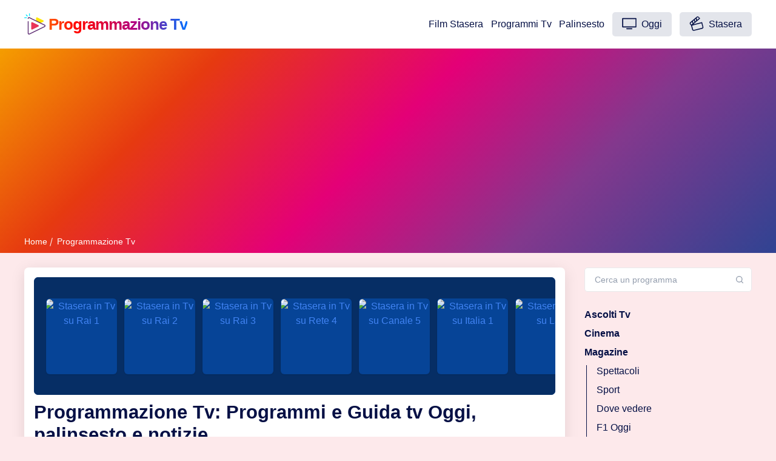

--- FILE ---
content_type: text/html; charset=UTF-8
request_url: https://www.programmazionetv.com/
body_size: 14375
content:
<!DOCTYPE html>
<!--[if lt IE 7]><html class="no-js ie6 oldie" lang="it-IT"> <![endif]-->
<!--[if IE 7]><html class="no-js ie7 oldie" lang="it-IT"> <![endif]-->
<!--[if IE 8]><html class="no-js ie8 oldie" lang="it-IT"> <![endif]-->
<!--[if gt IE 8]><!--><html class="no-js" lang="it-IT"> <!--<![endif]-->
<!--[if IE 9]><style>.ie9 {display:none;}</style><![endif]--><head><meta http-equiv="Content-Type" content="text/html; charset=utf-8"><meta name="viewport" content="width=device-width, initial-scale=1"><meta name="format-detection" content="telephone=no"><link rel="stylesheet" href="https://media.programmazionetv.com/stile/screen.min.css" type="text/css"><link rel="stylesheet" href="https://media.programmazionetv.com/stile/main.css" type="text/css"> <script type="litespeed/javascript" data-src="https://media.programmazionetv.com/stile/app.bundle.min.js"></script><title>Programmazione Tv: Programmi e Guida Tv Oggi, palinsesto e notizie</title><meta property="og:email" content="info@programmazionetv.com"/><link rel="manifest" href="/manifest.json"><meta name="apple-mobile-web-app-title" content="programmazionetv.com"><meta name="application-name" content="programmazionetv.com"><link rel="shortcut icon" type="image/png" href="https://www.programmazionetv.com/favicon.ico">
<!--[if lt IE 9]><link rel="stylesheet" href="https://media.programmazionetv.com/stile/ie7.css"><![endif]--><link rel="dns-prefetch preconnect" href="//media.programmazionetv.com"><link rel="dns-prefetch preconnect" href="//pagead2.googlesyndication.com"><link rel="dns-prefetch preconnect" href="https://googleads.g.doubleclick.net"><link rel="apple-touch-icon" sizes="72x72" href="https://media.programmazionetv.com/stile/img/72.webp"><link rel="apple-touch-icon" sizes="114x114" href="https://media.programmazionetv.com/stile/img/114.webp"><link rel="apple-touch-icon" sizes="57x57" href="https://media.programmazionetv.com/stile/img/57.webp"><link rel="apple-touch-icon" sizes="144x144" href="https://media.programmazionetv.com/stile/img/144.webp"><meta name="apple-mobile-web-app-status-bar-style" content="#ffffff"><meta name="theme-color" content="#ffffff"><meta name="apple-mobile-web-app-status-bar-style" content="black-translucent"><meta name="apple-mobile-web-app-capable" content="yes"><meta name='robots' content='max-image-preview:large' /><style>img:is([sizes="auto" i], [sizes^="auto," i]) { contain-intrinsic-size: 3000px 1500px }</style><link rel='dns-prefetch' href='//media.programmazionetv.com' /><style id='classic-theme-styles-inline-css' type='text/css'>/*! This file is auto-generated */
.wp-block-button__link{color:#fff;background-color:#32373c;border-radius:9999px;box-shadow:none;text-decoration:none;padding:calc(.667em + 2px) calc(1.333em + 2px);font-size:1.125em}.wp-block-file__button{background:#32373c;color:#fff;text-decoration:none}</style><style id='global-styles-inline-css' type='text/css'>:root{--wp--preset--aspect-ratio--square: 1;--wp--preset--aspect-ratio--4-3: 4/3;--wp--preset--aspect-ratio--3-4: 3/4;--wp--preset--aspect-ratio--3-2: 3/2;--wp--preset--aspect-ratio--2-3: 2/3;--wp--preset--aspect-ratio--16-9: 16/9;--wp--preset--aspect-ratio--9-16: 9/16;--wp--preset--color--black: #000000;--wp--preset--color--cyan-bluish-gray: #abb8c3;--wp--preset--color--white: #ffffff;--wp--preset--color--pale-pink: #f78da7;--wp--preset--color--vivid-red: #cf2e2e;--wp--preset--color--luminous-vivid-orange: #ff6900;--wp--preset--color--luminous-vivid-amber: #fcb900;--wp--preset--color--light-green-cyan: #7bdcb5;--wp--preset--color--vivid-green-cyan: #00d084;--wp--preset--color--pale-cyan-blue: #8ed1fc;--wp--preset--color--vivid-cyan-blue: #0693e3;--wp--preset--color--vivid-purple: #9b51e0;--wp--preset--gradient--vivid-cyan-blue-to-vivid-purple: linear-gradient(135deg,rgba(6,147,227,1) 0%,rgb(155,81,224) 100%);--wp--preset--gradient--light-green-cyan-to-vivid-green-cyan: linear-gradient(135deg,rgb(122,220,180) 0%,rgb(0,208,130) 100%);--wp--preset--gradient--luminous-vivid-amber-to-luminous-vivid-orange: linear-gradient(135deg,rgba(252,185,0,1) 0%,rgba(255,105,0,1) 100%);--wp--preset--gradient--luminous-vivid-orange-to-vivid-red: linear-gradient(135deg,rgba(255,105,0,1) 0%,rgb(207,46,46) 100%);--wp--preset--gradient--very-light-gray-to-cyan-bluish-gray: linear-gradient(135deg,rgb(238,238,238) 0%,rgb(169,184,195) 100%);--wp--preset--gradient--cool-to-warm-spectrum: linear-gradient(135deg,rgb(74,234,220) 0%,rgb(151,120,209) 20%,rgb(207,42,186) 40%,rgb(238,44,130) 60%,rgb(251,105,98) 80%,rgb(254,248,76) 100%);--wp--preset--gradient--blush-light-purple: linear-gradient(135deg,rgb(255,206,236) 0%,rgb(152,150,240) 100%);--wp--preset--gradient--blush-bordeaux: linear-gradient(135deg,rgb(254,205,165) 0%,rgb(254,45,45) 50%,rgb(107,0,62) 100%);--wp--preset--gradient--luminous-dusk: linear-gradient(135deg,rgb(255,203,112) 0%,rgb(199,81,192) 50%,rgb(65,88,208) 100%);--wp--preset--gradient--pale-ocean: linear-gradient(135deg,rgb(255,245,203) 0%,rgb(182,227,212) 50%,rgb(51,167,181) 100%);--wp--preset--gradient--electric-grass: linear-gradient(135deg,rgb(202,248,128) 0%,rgb(113,206,126) 100%);--wp--preset--gradient--midnight: linear-gradient(135deg,rgb(2,3,129) 0%,rgb(40,116,252) 100%);--wp--preset--font-size--small: 13px;--wp--preset--font-size--medium: 20px;--wp--preset--font-size--large: 36px;--wp--preset--font-size--x-large: 42px;--wp--preset--spacing--20: 0.44rem;--wp--preset--spacing--30: 0.67rem;--wp--preset--spacing--40: 1rem;--wp--preset--spacing--50: 1.5rem;--wp--preset--spacing--60: 2.25rem;--wp--preset--spacing--70: 3.38rem;--wp--preset--spacing--80: 5.06rem;--wp--preset--shadow--natural: 6px 6px 9px rgba(0, 0, 0, 0.2);--wp--preset--shadow--deep: 12px 12px 50px rgba(0, 0, 0, 0.4);--wp--preset--shadow--sharp: 6px 6px 0px rgba(0, 0, 0, 0.2);--wp--preset--shadow--outlined: 6px 6px 0px -3px rgba(255, 255, 255, 1), 6px 6px rgba(0, 0, 0, 1);--wp--preset--shadow--crisp: 6px 6px 0px rgba(0, 0, 0, 1);}:where(.is-layout-flex){gap: 0.5em;}:where(.is-layout-grid){gap: 0.5em;}body .is-layout-flex{display: flex;}.is-layout-flex{flex-wrap: wrap;align-items: center;}.is-layout-flex > :is(*, div){margin: 0;}body .is-layout-grid{display: grid;}.is-layout-grid > :is(*, div){margin: 0;}:where(.wp-block-columns.is-layout-flex){gap: 2em;}:where(.wp-block-columns.is-layout-grid){gap: 2em;}:where(.wp-block-post-template.is-layout-flex){gap: 1.25em;}:where(.wp-block-post-template.is-layout-grid){gap: 1.25em;}.has-black-color{color: var(--wp--preset--color--black) !important;}.has-cyan-bluish-gray-color{color: var(--wp--preset--color--cyan-bluish-gray) !important;}.has-white-color{color: var(--wp--preset--color--white) !important;}.has-pale-pink-color{color: var(--wp--preset--color--pale-pink) !important;}.has-vivid-red-color{color: var(--wp--preset--color--vivid-red) !important;}.has-luminous-vivid-orange-color{color: var(--wp--preset--color--luminous-vivid-orange) !important;}.has-luminous-vivid-amber-color{color: var(--wp--preset--color--luminous-vivid-amber) !important;}.has-light-green-cyan-color{color: var(--wp--preset--color--light-green-cyan) !important;}.has-vivid-green-cyan-color{color: var(--wp--preset--color--vivid-green-cyan) !important;}.has-pale-cyan-blue-color{color: var(--wp--preset--color--pale-cyan-blue) !important;}.has-vivid-cyan-blue-color{color: var(--wp--preset--color--vivid-cyan-blue) !important;}.has-vivid-purple-color{color: var(--wp--preset--color--vivid-purple) !important;}.has-black-background-color{background-color: var(--wp--preset--color--black) !important;}.has-cyan-bluish-gray-background-color{background-color: var(--wp--preset--color--cyan-bluish-gray) !important;}.has-white-background-color{background-color: var(--wp--preset--color--white) !important;}.has-pale-pink-background-color{background-color: var(--wp--preset--color--pale-pink) !important;}.has-vivid-red-background-color{background-color: var(--wp--preset--color--vivid-red) !important;}.has-luminous-vivid-orange-background-color{background-color: var(--wp--preset--color--luminous-vivid-orange) !important;}.has-luminous-vivid-amber-background-color{background-color: var(--wp--preset--color--luminous-vivid-amber) !important;}.has-light-green-cyan-background-color{background-color: var(--wp--preset--color--light-green-cyan) !important;}.has-vivid-green-cyan-background-color{background-color: var(--wp--preset--color--vivid-green-cyan) !important;}.has-pale-cyan-blue-background-color{background-color: var(--wp--preset--color--pale-cyan-blue) !important;}.has-vivid-cyan-blue-background-color{background-color: var(--wp--preset--color--vivid-cyan-blue) !important;}.has-vivid-purple-background-color{background-color: var(--wp--preset--color--vivid-purple) !important;}.has-black-border-color{border-color: var(--wp--preset--color--black) !important;}.has-cyan-bluish-gray-border-color{border-color: var(--wp--preset--color--cyan-bluish-gray) !important;}.has-white-border-color{border-color: var(--wp--preset--color--white) !important;}.has-pale-pink-border-color{border-color: var(--wp--preset--color--pale-pink) !important;}.has-vivid-red-border-color{border-color: var(--wp--preset--color--vivid-red) !important;}.has-luminous-vivid-orange-border-color{border-color: var(--wp--preset--color--luminous-vivid-orange) !important;}.has-luminous-vivid-amber-border-color{border-color: var(--wp--preset--color--luminous-vivid-amber) !important;}.has-light-green-cyan-border-color{border-color: var(--wp--preset--color--light-green-cyan) !important;}.has-vivid-green-cyan-border-color{border-color: var(--wp--preset--color--vivid-green-cyan) !important;}.has-pale-cyan-blue-border-color{border-color: var(--wp--preset--color--pale-cyan-blue) !important;}.has-vivid-cyan-blue-border-color{border-color: var(--wp--preset--color--vivid-cyan-blue) !important;}.has-vivid-purple-border-color{border-color: var(--wp--preset--color--vivid-purple) !important;}.has-vivid-cyan-blue-to-vivid-purple-gradient-background{background: var(--wp--preset--gradient--vivid-cyan-blue-to-vivid-purple) !important;}.has-light-green-cyan-to-vivid-green-cyan-gradient-background{background: var(--wp--preset--gradient--light-green-cyan-to-vivid-green-cyan) !important;}.has-luminous-vivid-amber-to-luminous-vivid-orange-gradient-background{background: var(--wp--preset--gradient--luminous-vivid-amber-to-luminous-vivid-orange) !important;}.has-luminous-vivid-orange-to-vivid-red-gradient-background{background: var(--wp--preset--gradient--luminous-vivid-orange-to-vivid-red) !important;}.has-very-light-gray-to-cyan-bluish-gray-gradient-background{background: var(--wp--preset--gradient--very-light-gray-to-cyan-bluish-gray) !important;}.has-cool-to-warm-spectrum-gradient-background{background: var(--wp--preset--gradient--cool-to-warm-spectrum) !important;}.has-blush-light-purple-gradient-background{background: var(--wp--preset--gradient--blush-light-purple) !important;}.has-blush-bordeaux-gradient-background{background: var(--wp--preset--gradient--blush-bordeaux) !important;}.has-luminous-dusk-gradient-background{background: var(--wp--preset--gradient--luminous-dusk) !important;}.has-pale-ocean-gradient-background{background: var(--wp--preset--gradient--pale-ocean) !important;}.has-electric-grass-gradient-background{background: var(--wp--preset--gradient--electric-grass) !important;}.has-midnight-gradient-background{background: var(--wp--preset--gradient--midnight) !important;}.has-small-font-size{font-size: var(--wp--preset--font-size--small) !important;}.has-medium-font-size{font-size: var(--wp--preset--font-size--medium) !important;}.has-large-font-size{font-size: var(--wp--preset--font-size--large) !important;}.has-x-large-font-size{font-size: var(--wp--preset--font-size--x-large) !important;}
:where(.wp-block-post-template.is-layout-flex){gap: 1.25em;}:where(.wp-block-post-template.is-layout-grid){gap: 1.25em;}
:where(.wp-block-columns.is-layout-flex){gap: 2em;}:where(.wp-block-columns.is-layout-grid){gap: 2em;}
:root :where(.wp-block-pullquote){font-size: 1.5em;line-height: 1.6;}</style></head><body><div class="site-wrap"><header class="site-header"><div class="container flex header-inner"><div class="logo">
<a title="Programmazione Tv - Palinsesto e Programmi di Stasera" href="https://www.programmazionetv.com/" class="logo-text"><div class="ranvier"><img data-lazyloaded="1" src="[data-uri]" data-src="https://media.programmazionetv.com/stile/logo.webp" alt="Programmazione Tv" /><noscript><img src="https://media.programmazionetv.com/stile/logo.webp" alt="Programmazione Tv" /></noscript>Programmazione Tv</div></a></div><div class="header-right flex"><nav class="nav-wrap"><ul class="nav-list"><li class="nav-item "><a href="https://www.programmazionetv.com/film-stasera-in-tv" title="Film Stasera in Tv">Film Stasera</a></li><li class="nav-item "><a href="https://www.programmazionetv.com/programmi-tv" title="Programmi Tv">Programmi Tv</a></li><li class="nav-item "><a href="https://www.programmazionetv.com/palinsesto" title="Guida al Palinsesto">Palinsesto</a></li><li class="nav-item"> <a href="https://www.programmazionetv.com/oggi" class="nav-btn" title="Oggi in Tv su Programmazione tv"><svg id="tv" viewBox="0 0 23 18"><path d="M1 14.9c-.2 0-.4-.1-.6-.2-.2-.2-.2-.3-.2-.6V1C.2.8.3.6.4.4.5.3.7.2 1 .2h21c.2 0 .4.1.6.2.2.2.2.3.2.6v13.1c0 .2-.1.4-.2.6-.2.2-.4.2-.6.2H1zm.8-1.6h19.5V1.8H1.8v11.5zm5.7 4.5c-.4 0-.8-.3-.8-.8 0-.4.4-.8.8-.8h8c.4 0 .8.3.8.8 0 .4-.4.8-.8.8h-8z"></path></svg> Oggi</a></li><li class="nav-item"><a href="https://www.programmazionetv.com/stasera" class="nav-btn" title="Programmi tv Stasera - Prima serata in Tv su Programmazione Tv"><svg id="movies" viewBox="0 0 19 20"><path d="M.6 11l1.3 1.5 1.5 5.8c.2.9 1.1 1.6 2.1 1.6.2 0 .4 0 .5-.1L17.3 17c1.1-.3 1.8-1.4 1.5-2.6l-1.5-6c0-.2-.1-.3-.3-.4h-.5L5 10.9l9-7.6c.1-.1.2-.3.2-.4 0-.2 0-.3-.2-.5L12.6.8c-.8-.9-2.1-1-3-.2L.8 8c-.9.8-1 2.1-.2 3zm17 3.7c.1.4-.2.9-.6 1L5.7 18.6c-.5.1-.9-.2-1-.6l-1.4-5.3 12.9-3.3 1.4 5.3zM5.9 5.4l.7 2.5-1.5 1.3-.7-2.5 1.5-1.3zm2.5-2.1L9 5.8 7.7 7 7 4.5l1.4-1.2zm2.1-1.8c.2-.1.3-.2.6-.2h.1c.2 0 .4.1.6.3l1 1.1-2.5 2.1-.8-2.4 1-.9zM1.6 9l1.7-1.4.7 2.5-1.5 1.2-1-1.1c-.3-.3-.2-.9.1-1.2z"></path></svg> Stasera</a></li></ul></nav></div><div class="menu-icon" id="menu-toggle">
<span class="line"></span>
<span class="line"></span>
<span class="line"></span></div></div><div class="mobile-nav-wrap" id="mobile-nav"><nav class="nav-wrap"><ul class="nav-list"><li class="nav-item "><a href="https://www.programmazionetv.com/film-stasera-in-tv" title="Film Stasera in Tv">Film Stasera</a></li><li class="nav-item "><a href="https://www.programmazionetv.com/programmi-tv" title="Lista dei Canali Tv">Programmi Tv</a></li><li class="nav-item "><a href="https://www.programmazionetv.com/palinsesto" title="Guida al Palinsesto">Palinsesto</a></li><li class="nav-item"> <a href="https://www.programmazionetv.com/oggi" class="nav-btn" title="Oggi in Tv su Programmazione tv"><svg id="tv" viewBox="0 0 23 18"><path d="M1 14.9c-.2 0-.4-.1-.6-.2-.2-.2-.2-.3-.2-.6V1C.2.8.3.6.4.4.5.3.7.2 1 .2h21c.2 0 .4.1.6.2.2.2.2.3.2.6v13.1c0 .2-.1.4-.2.6-.2.2-.4.2-.6.2H1zm.8-1.6h19.5V1.8H1.8v11.5zm5.7 4.5c-.4 0-.8-.3-.8-.8 0-.4.4-.8.8-.8h8c.4 0 .8.3.8.8 0 .4-.4.8-.8.8h-8z"></path></svg> Oggi</a></li><li class="nav-item"><a href="https://www.programmazionetv.com/stasera" class="nav-btn" title="Programmi tv Stasera - Prima serata in Tv su Programmazione Tv"><svg id="movies" viewBox="0 0 19 20"><path d="M.6 11l1.3 1.5 1.5 5.8c.2.9 1.1 1.6 2.1 1.6.2 0 .4 0 .5-.1L17.3 17c1.1-.3 1.8-1.4 1.5-2.6l-1.5-6c0-.2-.1-.3-.3-.4h-.5L5 10.9l9-7.6c.1-.1.2-.3.2-.4 0-.2 0-.3-.2-.5L12.6.8c-.8-.9-2.1-1-3-.2L.8 8c-.9.8-1 2.1-.2 3zm17 3.7c.1.4-.2.9-.6 1L5.7 18.6c-.5.1-.9-.2-1-.6l-1.4-5.3 12.9-3.3 1.4 5.3zM5.9 5.4l.7 2.5-1.5 1.3-.7-2.5 1.5-1.3zm2.5-2.1L9 5.8 7.7 7 7 4.5l1.4-1.2zm2.1-1.8c.2-.1.3-.2.6-.2h.1c.2 0 .4.1.6.3l1 1.1-2.5 2.1-.8-2.4 1-.9zM1.6 9l1.7-1.4.7 2.5-1.5 1.2-1-1.1c-.3-.3-.2-.9.1-1.2z"></path></svg> Stasera</a></li></ul></nav></div><div class="backdrop" id="backdrop"></div><div class="secondary-header-bar"><div class="container"><div class="row"><div class="col"><div class="breadcrumb">
<a title="Programmazione Tv - Cosa guardare Stasera in televisione: Programmi e Guida Tv Oggi, anticipazioni e notizie" href="https://www.programmazionetv.com/">Home</a>
<span class="current post-title">Programmazione Tv</span></div></div></div></div></div></header><div class="main" role="main"><div class="container js-main-content-area"><div class="row"><div class="col-lg-9"><div class="single-post-wrap" id="single-post-wrap"><div id="welcomeMatContainer"><div class="scroller"><div class="category-cover category-mode-femme"><div class="category-page"><div class="top-merchant-wrapper"><div class="top-merchant">
<a class="datalayer item promo-top-merchants" title="Stasera in Tv su Rai 1" href="https://www.programmazionetv.com/programmi-tv/rai1/stasera"><figure><div class="logo">
<img data-lazyloaded="1" src="data:image/svg+xml;base64," alt="Stasera in Tv su Rai 1" data-src="https://media.programmazionetv.com/media/rai1.webp" data-srcset="https://media.programmazionetv.com/media/rai1.webp 1x, https://media.programmazionetv.com/media/rai1.webp 2x" width="296" height="194"><noscript><img alt="Stasera in Tv su Rai 1" src="https://media.programmazionetv.com/media/rai1.webp" srcset="https://media.programmazionetv.com/media/rai1.webp 1x, https://media.programmazionetv.com/media/rai1.webp 2x" width="296" height="194"></noscript></div></figure>
</a>
<a class="datalayer item promo-top-merchants" title="Stasera in Tv su Rai 2" href="https://www.programmazionetv.com/programmi-tv/rai2/stasera"><figure><div class="logo">
<img data-lazyloaded="1" src="data:image/svg+xml;base64," alt="Stasera in Tv su Rai 2" data-src="https://media.programmazionetv.com/media/rai2.webp" data-srcset="https://media.programmazionetv.com/media/rai2.webp 1x, https://media.programmazionetv.com/media/rai2.webp 2x" width="296" height="194"><noscript><img alt="Stasera in Tv su Rai 2" src="https://media.programmazionetv.com/media/rai2.webp" srcset="https://media.programmazionetv.com/media/rai2.webp 1x, https://media.programmazionetv.com/media/rai2.webp 2x" width="296" height="194"></noscript></div></figure>
</a>
<a class="datalayer item promo-top-merchants" title="Stasera in Tv su Rai 3" href="https://www.programmazionetv.com/programmi-tv/rai3/stasera"><figure><div class="logo">
<img data-lazyloaded="1" src="data:image/svg+xml;base64," alt="Stasera in Tv su Rai 3" data-src="https://media.programmazionetv.com/media/rai3.webp" data-srcset="https://media.programmazionetv.com/media/rai3.webp 1x, https://media.programmazionetv.com/media/rai3.webp 2x" width="296" height="194"><noscript><img alt="Stasera in Tv su Rai 3" src="https://media.programmazionetv.com/media/rai3.webp" srcset="https://media.programmazionetv.com/media/rai3.webp 1x, https://media.programmazionetv.com/media/rai3.webp 2x" width="296" height="194"></noscript></div></figure>
</a>
<a class="datalayer item promo-top-merchants" title="Stasera in Tv su Rete 4" href="https://www.programmazionetv.com/programmi-tv/rete4/stasera"><figure><div class="logo">
<img data-lazyloaded="1" src="data:image/svg+xml;base64," alt="Stasera in Tv su Rete 4" data-src="https://media.programmazionetv.com/media/rete4.webp" data-srcset="https://media.programmazionetv.com/media/rete4.webp 1x, https://media.programmazionetv.com/media/rete4.webp 2x" width="296" height="194"><noscript><img alt="Stasera in Tv su Rete 4" src="https://media.programmazionetv.com/media/rete4.webp" srcset="https://media.programmazionetv.com/media/rete4.webp 1x, https://media.programmazionetv.com/media/rete4.webp 2x" width="296" height="194"></noscript></div></figure>
</a>
<a class="datalayer item promo-top-merchants" title="Stasera in Tv su Canale 5" href="https://www.programmazionetv.com/programmi-tv/canale5/stasera"><figure><div class="logo">
<img data-lazyloaded="1" src="data:image/svg+xml;base64," alt="Stasera in Tv su Canale 5" data-src="https://media.programmazionetv.com/media/canale-5.webp" data-srcset="https://media.programmazionetv.com/media/canale-5.webp 1x, https://media.programmazionetv.com/media/canale-5.webp 2x" width="296" height="194"><noscript><img alt="Stasera in Tv su Canale 5" src="https://media.programmazionetv.com/media/canale-5.webp" srcset="https://media.programmazionetv.com/media/canale-5.webp 1x, https://media.programmazionetv.com/media/canale-5.webp 2x" width="296" height="194"></noscript></div></figure>
</a>
<a class="datalayer item promo-top-merchants" title="Stasera in Tv su Italia 1" href="https://www.programmazionetv.com/programmi-tv/italia1/stasera"><figure><div class="logo">
<img data-lazyloaded="1" src="data:image/svg+xml;base64," alt="Stasera in Tv su Italia 1" data-src="https://media.programmazionetv.com/media/italia1.webp" data-srcset="https://media.programmazionetv.com/media/italia1.webp 1x, https://media.programmazionetv.com/media/italia1.webp 2x" width="296" height="194"><noscript><img alt="Stasera in Tv su Italia 1" src="https://media.programmazionetv.com/media/italia1.webp" srcset="https://media.programmazionetv.com/media/italia1.webp 1x, https://media.programmazionetv.com/media/italia1.webp 2x" width="296" height="194"></noscript></div></figure>
</a>
<a class="datalayer item promo-top-merchants" title="Stasera in Tv su La7" href="https://www.programmazionetv.com/programmi-tv/la7/stasera"><figure><div class="logo">
<img data-lazyloaded="1" src="data:image/svg+xml;base64," alt="Stasera in Tv su La7" data-src="https://media.programmazionetv.com/media/la-7.webp" data-srcset="https://media.programmazionetv.com/media/la-7.webp 1x, https://media.programmazionetv.com/media/la-7.webp 2x" width="296" height="194"><noscript><img alt="Stasera in Tv su La7" src="https://media.programmazionetv.com/media/la-7.webp" srcset="https://media.programmazionetv.com/media/la-7.webp 1x, https://media.programmazionetv.com/media/la-7.webp 2x" width="296" height="194"></noscript></div></figure>
</a>
<a class="datalayer item promo-top-merchants" title="Stasera in Tv su Tv8" href="https://www.programmazionetv.com/programmi-tv/tv8/stasera"><figure><div class="logo">
<img data-lazyloaded="1" src="data:image/svg+xml;base64," alt="Stasera in Tv su Tv8" data-src="https://media.programmazionetv.com/media/tv-8.webp" data-srcset="https://media.programmazionetv.com/media/tv-8.webp 1x, https://media.programmazionetv.com/media/tv-8.webp 2x" width="296" height="194"><noscript><img alt="Stasera in Tv su Tv8" src="https://media.programmazionetv.com/media/tv-8.webp" srcset="https://media.programmazionetv.com/media/tv-8.webp 1x, https://media.programmazionetv.com/media/tv-8.webp 2x" width="296" height="194"></noscript></div></figure>
</a></div></div></div></div><h1 class="subtitle">Programmazione Tv: Programmi e Guida tv Oggi, palinsesto e notizie</h1>
<span class="subtitle">Programmazione Tv della giornata, guarda cosa fanno stasera martedì 20 gennaio 2026 in televisione con la nostra guida tv. Cosa guardare Oggi e Stasera, le novità dal nostro magazine con spettacoli, cultura e attualità.</span></div></div><section class="block-01 article-group dark"><div class="rows bg-pattern main-article">
<a class="col col-cover" href="https://www.programmazionetv.com/news/trama-ed-anticipazioni/54841/buongiorno-mamma-3-trama-anticipazioni-nuova-stagione" title="Buongiorno Mamma 3, trama, anticipazioni e segreti della nuova stagione"><figure><picture><source media="(max-width:128px)" srcset="https://media.programmazionetv.com/media/2023/02/buongiorno-mamma-2-250x250.webp">    <source media="(max-width:350px)" srcset="https://media.programmazionetv.com/media/2023/02/buongiorno-mamma-2-460x231.webp">    <source media="(min-width:2048px)" srcset="https://media.programmazionetv.com/media/2023/02/buongiorno-mamma-2-1100x552.webp">    <img data-lazyloaded="1" src="data:image/svg+xml;base64," class="article-cover medium" width="1100" height="552" data-src="https://media.programmazionetv.com/media/2023/02/buongiorno-mamma-2-1100x552.webp" alt="Dal 17 settembre arriva Buongiorno, mamma! 3 con il ritorno della famiglia Borghi tra misteri, ritorni e novità che cambieranno tutto" ><noscript><img class="article-cover medium" width="1100" height="552" src="https://media.programmazionetv.com/media/2023/02/buongiorno-mamma-2-1100x552.webp" alt="Dal 17 settembre arriva Buongiorno, mamma! 3 con il ritorno della famiglia Borghi tra misteri, ritorni e novità che cambieranno tutto" ></noscript>
</picture></figure>
</a><div class="col col-info pad">
<a class="unstyled" href="https://www.programmazionetv.com/news/trama-ed-anticipazioni/54841/buongiorno-mamma-3-trama-anticipazioni-nuova-stagione" title="Buongiorno Mamma 3, trama, anticipazioni e segreti della nuova stagione"><h2 class="h4 title mb-2">Buongiorno Mamma 3, trama, anticipazioni e segreti della nuova stagione</h2><div class="date mt-2 mb-4">16 Settembre 2025 - 19:37</div>
</a><ul class="relateds article-list mt-auto"><li>
<a href="https://www.programmazionetv.com/news/trama-ed-anticipazioni/54790/un-posto-al-sole-ecco-anticipazioni-puntate-23-24-maggio-2024" title="Un Posto al Sole: ecco le anticipazioni delle puntate del 23 e 24 maggio 2024">Un Posto al Sole: ecco le anticipazioni delle puntate del 23 e 24 maggio 2024</a></li><li>
<a href="https://www.programmazionetv.com/news/puntata-di-oggi/54777/i-migliori-anni-di-carlo-conti-ospiti-e-hit-della-seconda-puntata" title="I Migliori Anni di Carlo Conti: Ospiti e Hit della Seconda Puntata">I Migliori Anni di Carlo Conti: Ospiti e Hit della Seconda Puntata</a></li><li>
<a href="https://www.programmazionetv.com/news/serie-tv/54769/luca-zingaretti-e-ancora-bruno-testori-e-torna-su-sky-con-il-re-la-nuova-stagione" title="Luca Zingaretti è ancora Bruno Testori e torna su Sky con Il Re, la nuova stagione">Luca Zingaretti è ancora Bruno Testori e torna su Sky con Il Re, la nuova stagione</a></li></ul></div></div><div class="rows article-strip mb-2"><article class="article-card article-card-01 ">
<a class="inner" href="https://www.programmazionetv.com/news/trama-ed-anticipazioni/54835/anticipazioni-endless-love-puntate-28-luglio-2-agosto-2024" title="Ecco le anticipazioni Endless Love sulle puntate in onda dal 28 luglio al 2 agosto 2024"><figure><picture>
<source media="(max-width:128px)" srcset="https://media.programmazionetv.com/media/2024/07/Endless-Love-460x259.webp">    <source media="(max-width:350px)" srcset="https://media.programmazionetv.com/media/2024/07/Endless-Love-250x250.webp">    <img data-lazyloaded="1" src="data:image/svg+xml;base64," class="article-cover small square" width="1067" height="600" data-src="https://media.programmazionetv.com/media/2024/07/Endless-Love-1067x600.webp" alt="Endless Love è una soap opera turca che racconta la complicata storia d'amore tra Kemal e Nihan, in onda su Canale 5" ><noscript><img class="article-cover small square" width="1067" height="600" src="https://media.programmazionetv.com/media/2024/07/Endless-Love-1067x600.webp" alt="Endless Love è una soap opera turca che racconta la complicata storia d'amore tra Kemal e Nihan, in onda su Canale 5" ></noscript>
</picture></figure><h5 class="title h6">Ecco le anticipazioni Endless Love sulle puntate in onda dal 28 luglio al 2 agosto 2024</h5>
</a></article><article class="article-card article-card-01 ">
<a class="inner" href="https://www.programmazionetv.com/news/aggiornamenti/54829/ecco-tutte-le-novita-e-le-nuove-programmazioni-di-pluto-tv-previste-per-luglio-2024" title="Ecco tutte le novità e le nuove programmazioni di Pluto Tv previste per luglio 2024"><figure><picture>
<source media="(max-width:128px)" srcset="https://media.programmazionetv.com/media/2024/06/plutotv-luglio2024-460x264.webp">    <source media="(max-width:350px)" srcset="https://media.programmazionetv.com/media/2024/06/plutotv-luglio2024-250x250.webp">    <img data-lazyloaded="1" src="data:image/svg+xml;base64," class="article-cover small square" width="474" height="272" data-src="https://media.programmazionetv.com/media/2024/06/plutotv-luglio2024.webp" alt="Il servizio digitale FAST gratuito di Paramount, Pluto TV, presenta diverse novità per il mese di luglio 2024" ><noscript><img class="article-cover small square" width="474" height="272" src="https://media.programmazionetv.com/media/2024/06/plutotv-luglio2024.webp" alt="Il servizio digitale FAST gratuito di Paramount, Pluto TV, presenta diverse novità per il mese di luglio 2024" ></noscript>
</picture></figure><h5 class="title h6">Ecco tutte le novità e le nuove programmazioni di Pluto Tv previste per luglio 2024</h5>
</a></article><article class="article-card article-card-01 ">
<a class="inner" href="https://www.programmazionetv.com/news/trama-ed-anticipazioni/54796/anticipazioni-un-posto-al-sole-puntata-27-e-28-maggio-2024-rai-3" title="Anticipazioni Un Posto al Sole: Puntata del 27 e 28 maggio 2024 su Rai 3"><figure><picture>
<source media="(max-width:128px)" srcset="https://media.programmazionetv.com/media/2024/03/Un-Posto-al-Sole-Clara-anticipazioni-460x307.jpg">    <source media="(max-width:350px)" srcset="https://media.programmazionetv.com/media/2024/03/Un-Posto-al-Sole-Clara-anticipazioni-250x250.jpg">    <img data-lazyloaded="1" src="data:image/svg+xml;base64," class="article-cover small square" width="900" height="600" data-src="https://media.programmazionetv.com/media/2024/03/Un-Posto-al-Sole-Clara-anticipazioni-900x600.jpg" alt="Segui le ultime novità e colpi di scena leggendo le anticipazioni di Un Posto al Sole di lunedì 27 e martedì 28 maggio 2024" ><noscript><img class="article-cover small square" width="900" height="600" src="https://media.programmazionetv.com/media/2024/03/Un-Posto-al-Sole-Clara-anticipazioni-900x600.jpg" alt="Segui le ultime novità e colpi di scena leggendo le anticipazioni di Un Posto al Sole di lunedì 27 e martedì 28 maggio 2024" ></noscript>
</picture></figure><h5 class="title h6">Anticipazioni Un Posto al Sole: Puntata del 27 e 28 maggio 2024 su Rai 3</h5>
</a></article><article class="article-card article-card-01 ">
<a class="inner" href="https://www.programmazionetv.com/news/trama-ed-anticipazioni/54793/la-promessa-anticipazioni-puntata-venerdi-24-maggio-2024" title="La Promessa: ecco le anticipazioni della puntata di venerdì 24 maggio 2024"><figure><picture>
<source media="(max-width:128px)" srcset="https://media.programmazionetv.com/media/2024/02/la-promessa-anticipazioni-manuel-jana-460x259.webp">    <source media="(max-width:350px)" srcset="https://media.programmazionetv.com/media/2024/02/la-promessa-anticipazioni-manuel-jana-250x250.webp">    <img data-lazyloaded="1" src="data:image/svg+xml;base64," class="article-cover small square" width="1067" height="600" data-src="https://media.programmazionetv.com/media/2024/02/la-promessa-anticipazioni-manuel-jana-1067x600.webp" alt="Nuovi colpi di scena e nuovi personaggi nella puntata di venerdì 24 maggio 2024 sulla serie tv La Promessa" ><noscript><img class="article-cover small square" width="1067" height="600" src="https://media.programmazionetv.com/media/2024/02/la-promessa-anticipazioni-manuel-jana-1067x600.webp" alt="Nuovi colpi di scena e nuovi personaggi nella puntata di venerdì 24 maggio 2024 sulla serie tv La Promessa" ></noscript>
</picture></figure><h5 class="title h6">La Promessa: ecco le anticipazioni della puntata di venerdì 24 maggio 2024</h5>
</a></article></div></section><div class="post-content" id="post-content"><h4>La guida tv di oggi</h4><p><strong>Programmazione Tv</strong> è la guida completa ai programmi della settimana, con anticipazioni e puntate, orari di palinsesto e tanto altro. Palinsesti e programmi tv della settimana, la programmazione di tutta la televisione italiana, giorno per giorno.</p><p>Con Programmazione Tv hai accesso all'elenco completo dei film in tv stasera, i programmi completi della serata divisi per interessi come film di avventura ed azione, romantici, triller, oppure commedie o film cult della storia del cinema. Ma non solo <strong>film</strong>: potrai avere l'elenco dei talk shows della serata, oppure dei documentari, dello sport della giornata sia in chiaro che sui canali Sky, Dazn, Tim e tanto altro con la Serie A, la Champions League, la Serie B, l'Europa League, la Nazionale italiana di calcio.</p><p>Tutti i canali, un solo posto: programmi tv stasera prima serata di tutti i canali sia in chiaro che on demand, oltre che a pagamento. Il <strong>palinsesto tv</strong> italiano è ricco di appuntamenti e Programmazione Tv offre oltre cinquanta canali completi di orari, descrizioni e appuntamenti settimanali in anteprima per non perdere neanche una puntata. Vuoi sapere cosa c'è <strong>Stasera in Tv</strong>? Semplice. Basta visitare la nostra homepage ogni giorno per avere il palinsesto della giornata corrente e dei successivi cinque giorni, sempre in anteprima per programmare la serata in famiglia, da soli o in compagnia di amici, con il proprio amore per passare delle ore romantiche sul divano.</p><p>Tutto il programma con la <strong>Guida Tv</strong> delle reti Rai con Rai 1 e le sue fiction in prima serata, gli approfondimenti di Rai 2 e Rai 3, così come i loro film, i cult di Rete 4, il meglio di Canale 5 e la tv giovane di Italia 1 con gli appuntamenti preferiti dai ragazzi ed i migliori film di azione. Ma anche le reti Sky con i film in prima fila, i canali dedicati al cinema, ai documentari sulla natura, l'investigazione e tanto altro, fino allo sport. Vuoi sapere quali sono i <strong>film stasera in tv</strong>? Ogni giorno una raccolta tematica con trailer e cast, opinioni e notizie in evidenza dei film della serata.</p><div class="share-buttons">
<a href="https://www.facebook.com/sharer.php?u=https://www.programmazionetv.com/" target="_blank" class="buton-share buton-share-facebook"><span>Condividi su Facebook</span></a>
<a href="whatsapp://send?text=Programmazione Tv - Palinsesto e Programmi Tv Stasera https://www.programmazionetv.com/" data-action="share/whatsapp/share" class="buton-share buton-share-whatsapp"><span>Condividi su Whatsapp</span></a></div></div><section class="block-12"><div class="article-grid"><article class="article-card article-card-01 ">
<a class="inner" href="https://www.programmazionetv.com/news/ascolti-tv/54761/la-partita-di-europa-league-tra-milan-e-roma-e-stata-vista-da-5-milioni-di-spettatori" title="La partita di Europa League tra Milan e Roma è stata vista da 5 milioni di spettatori"><figure>
<picture>
<source media="(max-width:128px)" srcset="https://media.programmazionetv.com/media/2024/04/milan-roma-europa-league-andata-rai1-460x258.webp">    <source media="(max-width:350px)" srcset="https://media.programmazionetv.com/media/2024/04/milan-roma-europa-league-andata-rai1-250x250.webp">    <img data-lazyloaded="1" src="data:image/svg+xml;base64," class="article-cover medium auto loaded" width="460" height="258" data-src="https://media.programmazionetv.com/media/2024/04/milan-roma-europa-league-andata-rai1-460x258.webp" alt="L'Europa League più seguita della Champions, con Milan e Roma che fanno inceppa di ascolti su Rai 1: ora anche il ritorno è in esclusiva" ><noscript><img class="article-cover medium auto loaded" width="460" height="258" src="https://media.programmazionetv.com/media/2024/04/milan-roma-europa-league-andata-rai1-460x258.webp" alt="L'Europa League più seguita della Champions, con Milan e Roma che fanno inceppa di ascolti su Rai 1: ora anche il ritorno è in esclusiva" ></noscript></picture></figure><h5 class="title h6">La partita di Europa League tra Milan e Roma è stata vista da 5 milioni di spettatori</h5><div class="category">Ascolti Tv</div>    </a></article><article class="article-card article-card-01 ">
<a class="inner" href="https://www.programmazionetv.com/news/trama-ed-anticipazioni/54757/nessun-eliminato-nella-seconda-puntata-de-lisola-dei-famosi-2024-ecco-perche-non-era-in-diretta" title="Nessun eliminato nella seconda puntata de &#8220;L&#8217;Isola dei Famosi 2024&#8221;? Ecco perché non era in diretta"><figure>
<picture>
<source media="(max-width:128px)" srcset="https://media.programmazionetv.com/media/2024/04/eliminati-seconda-punata-isola-2024-460x259.webp">    <source media="(max-width:350px)" srcset="https://media.programmazionetv.com/media/2024/04/eliminati-seconda-punata-isola-2024-250x250.webp">    <img data-lazyloaded="1" src="data:image/svg+xml;base64," class="article-cover medium auto loaded" width="460" height="259" data-src="https://media.programmazionetv.com/media/2024/04/eliminati-seconda-punata-isola-2024-460x259.webp" alt="Nessun eliminato durante la seconda puntata dell'Isola dei Famosi, che non è stato trasmesso in diretta, ecco il vero motivo" ><noscript><img class="article-cover medium auto loaded" width="460" height="259" src="https://media.programmazionetv.com/media/2024/04/eliminati-seconda-punata-isola-2024-460x259.webp" alt="Nessun eliminato durante la seconda puntata dell'Isola dei Famosi, che non è stato trasmesso in diretta, ecco il vero motivo" ></noscript></picture></figure><h5 class="title h6">Nessun eliminato nella seconda puntata de &#8220;L&#8217;Isola dei Famosi 2024&#8221;? Ecco perché non era in diretta</h5><div class="category">Trama ed anticipazioni</div>    </a></article><article class="article-card article-card-01 ">
<a class="inner" href="https://www.programmazionetv.com/news/puntata-di-oggi/54733/pechino-express-puntata-dell11-aprile-2024-ce-stata-uneliminazione-ecco-la-coppia" title="Pechino Express Puntata dell&#8217;11 aprile 2024: c&#8217;è stata un&#8217;eliminazione? Ecco la coppia"><figure>
<picture>
<source media="(max-width:128px)" srcset="https://media.programmazionetv.com/media/2024/04/pechino-express-nuova-puntata-460x307.jpg">    <source media="(max-width:350px)" srcset="https://media.programmazionetv.com/media/2024/04/pechino-express-nuova-puntata-250x250.jpg">    <img data-lazyloaded="1" src="data:image/svg+xml;base64," class="article-cover medium auto loaded" width="460" height="307" data-src="https://media.programmazionetv.com/media/2024/04/pechino-express-nuova-puntata-460x307.jpg" alt="Una nuova puntata ed un'altra coppia eliminata nella tappa di Pechino Express di giovedì 11 aprile 2024 Facciamo il punto della situazione" ><noscript><img class="article-cover medium auto loaded" width="460" height="307" src="https://media.programmazionetv.com/media/2024/04/pechino-express-nuova-puntata-460x307.jpg" alt="Una nuova puntata ed un'altra coppia eliminata nella tappa di Pechino Express di giovedì 11 aprile 2024 Facciamo il punto della situazione" ></noscript></picture></figure><h5 class="title h6">Pechino Express Puntata dell&#8217;11 aprile 2024: c&#8217;è stata un&#8217;eliminazione? Ecco la coppia</h5><div class="category">Puntata di oggi</div>    </a></article><article class="article-card article-card-01 ">
<a class="inner" href="https://www.programmazionetv.com/news/spettacoli/54723/la-francini-ed-il-suo-show-forte-e-chiara-come-andata-la-prima-serata" title="La Francini ed il suo Show &#8220;Forte e Chiara&#8221;, com&#8217;è andata la prima serata"><figure>
<picture>
<source media="(max-width:128px)" srcset="https://media.programmazionetv.com/media/2024/04/Chiara-Francini-460x259.webp">    <source media="(max-width:350px)" srcset="https://media.programmazionetv.com/media/2024/04/Chiara-Francini-250x250.webp">    <img data-lazyloaded="1" src="data:image/svg+xml;base64," class="article-cover medium auto loaded" width="460" height="259" data-src="https://media.programmazionetv.com/media/2024/04/Chiara-Francini-460x259.webp" alt="Forte e Chiara, lo spettacolo con la Francini che prende la scena di Rai 1 in prima serata: ecco come è andata la puntata del 10 aprile" ><noscript><img class="article-cover medium auto loaded" width="460" height="259" src="https://media.programmazionetv.com/media/2024/04/Chiara-Francini-460x259.webp" alt="Forte e Chiara, lo spettacolo con la Francini che prende la scena di Rai 1 in prima serata: ecco come è andata la puntata del 10 aprile" ></noscript></picture></figure><h5 class="title h6">La Francini ed il suo Show &#8220;Forte e Chiara&#8221;, com&#8217;è andata la prima serata</h5><div class="category">Spettacoli</div>    </a></article><article class="article-card article-card-01 ">
<a class="inner" href="https://www.programmazionetv.com/news/televisione/54719/pechino-express-nuova-eliminazione-puntata-del-28-marzo-2024" title="Pechino Express Nuova Eliminazione Puntata del 28 marzo 2024"><figure>
<picture>
<source media="(max-width:128px)" srcset="https://media.programmazionetv.com/media/2024/03/pechino_express2024-460x383.jpg">    <source media="(max-width:350px)" srcset="https://media.programmazionetv.com/media/2024/03/pechino_express2024-250x250.jpg">    <img data-lazyloaded="1" src="data:image/svg+xml;base64," class="article-cover medium auto loaded" width="460" height="383" data-src="https://media.programmazionetv.com/media/2024/03/pechino_express2024-460x383.jpg" alt="Giovedì 28 marzo 2024 è andata in onda una nuova puntata di Pechino Express con nuove sfide per i partecipanti ed una dura eliminazione" ><noscript><img class="article-cover medium auto loaded" width="460" height="383" src="https://media.programmazionetv.com/media/2024/03/pechino_express2024-460x383.jpg" alt="Giovedì 28 marzo 2024 è andata in onda una nuova puntata di Pechino Express con nuove sfide per i partecipanti ed una dura eliminazione" ></noscript></picture></figure><h5 class="title h6">Pechino Express Nuova Eliminazione Puntata del 28 marzo 2024</h5><div class="category">Televisione</div>    </a></article><article class="article-card article-card-01 ">
<a class="inner" href="https://www.programmazionetv.com/news/film-stasera-in-tv/54708/joker-il-film-in-onda-su-italia-1-il-27-marzo-2024-trama-e-curiosita" title="Joker Il Film in onda su Italia 1 il 27 marzo 2024: Trama e Curiosità"><figure>
<picture>
<source media="(max-width:128px)" srcset="https://media.programmazionetv.com/media/2024/03/Joker-2-460x259.webp">    <source media="(max-width:350px)" srcset="https://media.programmazionetv.com/media/2024/03/Joker-2-250x250.webp">    <img data-lazyloaded="1" src="data:image/svg+xml;base64," class="article-cover medium auto loaded" width="460" height="259" data-src="https://media.programmazionetv.com/media/2024/03/Joker-2-460x259.webp" alt="Film Jocker in onda su Italia 1 Mercoledì 27 marzo 2024: interpretato dal famoso attore Joaquin Phoenix, trama e recensione" ><noscript><img class="article-cover medium auto loaded" width="460" height="259" src="https://media.programmazionetv.com/media/2024/03/Joker-2-460x259.webp" alt="Film Jocker in onda su Italia 1 Mercoledì 27 marzo 2024: interpretato dal famoso attore Joaquin Phoenix, trama e recensione" ></noscript></picture></figure><h5 class="title h6">Joker Il Film in onda su Italia 1 il 27 marzo 2024: Trama e Curiosità</h5><div class="category">Film Stasera in Tv</div>    </a></article></div></section></div></div><div class="col-lg-3"><aside class="js-sidebar" role="complementary"><div class="js-sidebar-inner"><div class="form-wrap sidebar-form-wrap"><form role="search" method="get" action="https://www.programmazionetv.com/search/" name="s" class="sidebar-search-form js-search-form"><div class="input-wrap">
<input type="text" id="myInput" name="s" autocomplete="off" class="search-input js-search-input small" placeholder="Cerca un programma" ><svg xmlns="https://www.w3.org/2000/svg" viewBox="0 0 24 24"><path d="M20.71 19.29l-3.4-3.39A7.92 7.92 0 0 0 19 11a8 8 0 1 0-8 8 7.92 7.92 0 0 0 4.9-1.69l3.39 3.4a1 1 0 0 0 1.42 0 1 1 0 0 0 0-1.42zM5 11a6 6 0 1 1 6 6 6 6 0 0 1-6-6z"/></svg></div></form></div><div class="sidebar-navigation faq-sidebar"><ul><li class="open"><a href="https://www.programmazionetv.com/ascolti-tv" title="Ascolti Tv su Programmazione Tv"><strong>Ascolti Tv</strong></a></li><li class="open"><a href="https://www.programmazionetv.com/cinema" title="Cinema su Programmazione Tv"><strong>Cinema</strong></a></li><li class="open"><a href="https://www.programmazionetv.com/magazine" title="News & Magazine"><strong>Magazine</strong></a><ul><li><a href="https://www.programmazionetv.com/category/magazine/spettacoli" title="Spettacoli">Spettacoli</a></li><li><a href="https://www.programmazionetv.com/category/magazine/sport" title="Sport">Sport</a></li><li><a href="https://www.programmazionetv.com/category/magazine/sport/dove-vedere" title="Dove vedere">Dove vedere</a></li><li><a href="https://www.programmazionetv.com/category/magazine/sport/f1-oggi" title="F1 Oggi">F1 Oggi</a></li><li><a href="https://www.programmazionetv.com/category/magazine/societa" title="Società">Società</a></li><li><a href="https://www.programmazionetv.com/category/magazine/televisione" title="Televisione">Televisione</a></li><li><a href="https://www.programmazionetv.com/category/magazine/televisione/serie-tv" title="Serie Tv">Serie Tv</a></li><li><a href="https://www.programmazionetv.com/category/magazine/attualita" title="Attualità">Attualità</a></li><li><a href="https://www.programmazionetv.com/category/magazine/attualita/meteo" title="Meteo">Meteo</a></li><li><a href="https://www.programmazionetv.com/category/magazine/attualita/economia" title="Economia">Economia</a></li><li><a href="https://www.programmazionetv.com/category/magazine/benessere" title="Benessere">Benessere</a></li><li><a href="https://www.programmazionetv.com/category/magazine/salute" title="Salute">Salute</a></li><li><a href="https://www.programmazionetv.com/category/magazine/musica" title="Musica">Musica</a></li><li><a href="https://www.programmazionetv.com/category/magazine/personaggi" title="Personaggi">Personaggi</a></li><li><a href="https://www.programmazionetv.com/category/magazine/tecnologia" title="Tecnologia">Tecnologia</a></li></ul></li><li class="open"><a href="https://www.programmazionetv.com/diretta" title="Diretta Canali Tv su Programmazione Tv"><strong>Diretta Canali Tv</strong></a></li><li class="open"><a href="https://www.programmazionetv.com/stasera" title="Stasera in Tv su Programmazione Tv"><strong>Stasera in Tv</strong></a><ul><li><a href="https://www.programmazionetv.com/programmi-tv/rai1/stasera" class="tag-cloud-link tag-link-418 tag-link-position-1" title="Stasera su Rai 1">Stasera su Rai 1</a></li><li><a href="https://www.programmazionetv.com/programmi-tv/rai2/stasera" class="tag-cloud-link tag-link-6649 tag-link-position-2" title="Stasera su Rai 2">Stasera su Rai 2</a></li><li><a href="https://www.programmazionetv.com/programmi-tv/rai3/stasera" class="tag-cloud-link tag-link-6596 tag-link-position-3" title="Stasera su Rai 3">Stasera su Rai 3</a></li><li><a href="https://www.programmazionetv.com/programmi-tv/rete4/stasera" class="tag-cloud-link tag-link-6556 tag-link-position-4" title="Stasera su Rete 4">Stasera su Rete 4</a></li><li><a href="https://www.programmazionetv.com/programmi-tv/canale5/stasera" class="tag-cloud-link tag-link-6652 tag-link-position-5" title="Stasera su Canale 5">Stasera su Canale 5</a></li><li><a href="https://www.programmazionetv.com/programmi-tv/italia1/stasera" class="tag-cloud-link tag-link-6691 tag-link-position-6" title="Stasera su Italia 1">Stasera su Italia 1</a></li><li><a href="https://www.programmazionetv.com/programmi-tv/la7/stasera" class="tag-cloud-link tag-link-6692 tag-link-position-6" title="Stasera su La 7">Stasera su La 7</a></li><li><a href="https://www.programmazionetv.com/programmi-tv/tv8/stasera" class="tag-cloud-link tag-link-6693 tag-link-position-6" title="Stasera su Tv 8">Stasera su Tv 8</a></li></ul></li><li class="open"><a href="https://www.programmazionetv.com/programmi-tv" title="Programmi Tv"><strong>Programmi Tv</strong></a><ul><li><a href="https://www.programmazionetv.com/programmi-tv/rai1" class="tag-cloud-link tag-link-6583 tag-link-position-1" title="Oggi in tv su Rai 1">Oggi in tv su Rai 1</a></li><li><a href="https://www.programmazionetv.com/programmi-tv/rai2" class="tag-cloud-link tag-link-6594 tag-link-position-2" title="Oggi in tv su Rai 2">Oggi in tv su Rai 2</a></li><li><a href="https://www.programmazionetv.com/programmi-tv/rai3" class="tag-cloud-link tag-link-6662 tag-link-position-3" title="Oggi in tv su Rai 3">Oggi in tv su Rai 3</a></li><li><a href="https://www.programmazionetv.com/programmi-tv/rete4" class="tag-cloud-link tag-link-372 tag-link-position-4" title="Oggi in tv su Rete 4">Oggi in tv su Rete 4</a></li><li><a href="https://www.programmazionetv.com/programmi-tv/canale5" class="tag-cloud-link tag-link-6588 tag-link-position-5" title="Oggi in tv su Canale 5">Oggi in tv Canale 5</a></li><li><a href="https://www.programmazionetv.com/programmi-tv/italia1" class="tag-cloud-link tag-link-6588 tag-link-position-5" title="Oggi in tv su Italia 1">Oggi in tv su Italia 1</a></li><li><a href="https://www.programmazionetv.com/programmi-tv/la7" class="tag-cloud-link tag-link-6588 tag-link-position-5" title="Oggi in tv su Italia 1">Oggi in tv su La 7</a></li><li><a href="https://www.programmazionetv.com/programmi-tv/tv8" class="tag-cloud-link tag-link-6589 tag-link-position-5" title="Oggi in tv su Tv 8">Oggi in tv su Tv 8</a></li></ul></li><li class="open"><a href="https://www.programmazionetv.com/domande-frequenti" title="Domande Frequenti"><strong>Domande Frequenti</strong></a></li></ul></div></div></aside><aside class="modulo-mas-noticias"></aside></div></div></div></div><footer class="footer"><div class="footer-bottom"><div class="container"><div class="row"><div class="col-12"><nav class="secondary-nav text-center"><ul><li class="nav-item "><a href="https://www.programmazionetv.com/licenza" title="Licence">Licenza</a></li><li class="nav-item "><a href="https://www.programmazionetv.com/chi-siamo" title="Chi siamo">Chi siamo</a></li><li class="nav-item "><a href="https://www.programmazionetv.com/staff" title="Staff redazionele">Redazione</a></li><li class="nav-item "><a href="https://www.programmazionetv.com/contatti" title="Contatti">Contatti</a></li><li class="nav-item "><a href="https://www.programmazionetv.com/privacy" title="Privacy">Privacy</a></li><li class="nav-item "><a href="https://www.programmazionetv.com/cookies" title="Cookies">Cookies</a></li><li class="nav-item "><a href="https://www.programmazionetv.com/programmi-tv" title="Lista dei Canali Tv">Programmi Tv</a></li><li class="nav-item "><a href="https://www.programmazionetv.com/oggi" title="Programmazione Tv Oggi">Programmazione Tv Oggi</a></li><li class="nav-item "><a href="https://www.programmazionetv.com/stasera" title="Programmazione Tv Stasera">Programmazione Tv Stasera</a></li><li class="nav-item "><a href="https://www.programmazionetv.com/collabora" title="Collabora">Collabora</a></li></ul></nav></div><div class="col-12"><div class="social-links text-center">
<a href="https://twitter.com/programmaziontv" title="Programmazione Tv su Twitter" rel="noopener" class="tooltip"><svg xmlns="https://www.w3.org/2000/svg" viewBox="0 0 24 24"><path d="M18.2048 2.25H21.5128L14.2858 10.51L22.7878 21.75H16.1308L10.9168 14.933L4.95084 21.75H1.64084L9.37084 12.915L1.21484 2.25H8.04084L12.7538 8.481L18.2048 2.25ZM17.0438 19.77H18.8768L7.04484 4.126H5.07784L17.0438 19.77Z"></path></svg></a>
<a href="https://www.instagram.com/programmazione_tv" title="Programmazione Tv su Instagram" rel="noopener" class="tooltip"><svg viewBox="10 10 30 30"><path d="M25 12c-3.53 0-3.973.015-5.36.078-1.384.063-2.329.283-3.156.604a6.372 6.372 0 0 0-2.302 1.5 6.372 6.372 0 0 0-1.5 2.303c-.321.826-.54 1.771-.604 3.155C12.015 21.027 12 21.47 12 25c0 3.53.015 3.973.078 5.36.063 1.384.283 2.329.604 3.155.333.855.777 1.58 1.5 2.303a6.372 6.372 0 0 0 2.302 1.5c.827.32 1.772.54 3.156.604 1.387.063 1.83.078 5.36.078 3.53 0 3.973-.015 5.36-.078 1.384-.063 2.329-.283 3.155-.604a6.371 6.371 0 0 0 2.303-1.5 6.372 6.372 0 0 0 1.5-2.303c.32-.826.54-1.771.604-3.155.063-1.387.078-1.83.078-5.36 0-3.53-.015-3.973-.078-5.36-.063-1.384-.283-2.329-.605-3.155a6.372 6.372 0 0 0-1.499-2.303 6.371 6.371 0 0 0-2.303-1.5c-.826-.32-1.771-.54-3.155-.604C28.973 12.015 28.53 12 25 12m0 2.342c3.471 0 3.882.014 5.253.076 1.267.058 1.956.27 2.414.448.607.236 1.04.517 1.495.972.455.455.736.888.972 1.495.178.458.39 1.146.448 2.414.062 1.37.076 1.782.076 5.253s-.014 3.882-.076 5.253c-.058 1.268-.27 1.956-.448 2.414a4.028 4.028 0 0 1-.972 1.495 4.027 4.027 0 0 1-1.495.972c-.458.178-1.147.39-2.414.448-1.37.062-1.782.076-5.253.076s-3.883-.014-5.253-.076c-1.268-.058-1.956-.27-2.414-.448a4.027 4.027 0 0 1-1.495-.972 4.03 4.03 0 0 1-.972-1.495c-.178-.458-.39-1.146-.448-2.414-.062-1.37-.076-1.782-.076-5.253s.014-3.882.076-5.253c.058-1.268.27-1.956.448-2.414.236-.607.517-1.04.972-1.495a4.028 4.028 0 0 1 1.495-.972c.458-.178 1.146-.39 2.414-.448 1.37-.062 1.782-.076 5.253-.076"></path><path d="M25 18a7 7 0 1 0 0 14 7 7 0 0 0 0-14m0 11.5a4.5 4.5 0 1 1 0-9 4.5 4.5 0 0 1 0 9m8.7-11.4a1.6 1.6 0 1 1-3.2 0 1.6 1.6 0 0 1 3.2 0"></path></svg></a><a href="https://www.facebook.com/programmazionetvcom" title="Facebook Programmazione Tv" rel="noopener" class="tooltip"><svg xmlns="https://www.w3.org/2000/svg" xmlns:xlink="https://www.w3.org/1999/xlink" version="1.0" x="0px" y="0px" width="50" height="50" viewBox="0 0 50 50" style="null" class="icon icons8-Facebook-Filled"><path d="M40,0H10C4.486,0,0,4.486,0,10v30c0,5.514,4.486,10,10,10h30c5.514,0,10-4.486,10-10V10C50,4.486,45.514,0,40,0z M39,17h-3 c-2.145,0-3,0.504-3,2v3h6l-1,6h-5v20h-7V28h-3v-6h3v-3c0-4.677,1.581-8,7-8c2.902,0,6,1,6,1V17z"></path></svg></a></div></div><div class="col-12"><div class="copyright text-center">
Diffondi la nostra programmazione tv come credi ma non ometterne la paternità e non utilizzare le nostre notizie per fini di commerciali. Programmazione Tv non è responsabile per eventuali cambiamenti di palinsesto dell'ultimo minuto. Copyright © 2026 programmazionetv.com - alcuni diritti riservati.</div></div></div></div></div></footer></div> <script type="speculationrules">{"prefetch":[{"source":"document","where":{"and":[{"href_matches":"\/*"},{"not":{"href_matches":["\/wp-*.php","\/wp-admin\/*","\/media\/*","\/cartella\/*","\/cartella\/plugins\/*","\/cartella\/themes\/programmazionetv\/*","\/*\\?(.+)"]}},{"not":{"selector_matches":"a[rel~=\"nofollow\"]"}},{"not":{"selector_matches":".no-prefetch, .no-prefetch a"}}]},"eagerness":"conservative"}]}</script>  <script type="litespeed/javascript" data-src="https://www.googletagmanager.com/gtag/js?id=G-N81R9X9S8R"></script> <script type="litespeed/javascript">window.dataLayer=window.dataLayer||[];function gtag(){dataLayer.push(arguments)}
gtag('js',new Date());gtag('config','G-N81R9X9S8R')</script> <script type="litespeed/javascript" data-src="https://fundingchoicesmessages.google.com/i/pub-8748173382032526?ers=1" nonce="6nKoD1S8kZUFH-55NWiAUw"></script><script nonce="6nKoD1S8kZUFH-55NWiAUw" type="litespeed/javascript">(function(){function signalGooglefcPresent(){if(!window.frames.googlefcPresent){if(document.body){const iframe=document.createElement('iframe');iframe.style='width: 0; height: 0; border: none; z-index: -1000; left: -1000px; top: -1000px;';iframe.style.display='none';iframe.name='googlefcPresent';document.body.appendChild(iframe)}else{setTimeout(signalGooglefcPresent,0)}}}signalGooglefcPresent()})()</script> <script async src="https://pagead2.googlesyndication.com/pagead/js/adsbygoogle.js?client=ca-pub-8748173382032526" crossorigin="anonymous"></script> <script data-no-optimize="1">window.lazyLoadOptions=Object.assign({},{threshold:300},window.lazyLoadOptions||{});!function(t,e){"object"==typeof exports&&"undefined"!=typeof module?module.exports=e():"function"==typeof define&&define.amd?define(e):(t="undefined"!=typeof globalThis?globalThis:t||self).LazyLoad=e()}(this,function(){"use strict";function e(){return(e=Object.assign||function(t){for(var e=1;e<arguments.length;e++){var n,a=arguments[e];for(n in a)Object.prototype.hasOwnProperty.call(a,n)&&(t[n]=a[n])}return t}).apply(this,arguments)}function o(t){return e({},at,t)}function l(t,e){return t.getAttribute(gt+e)}function c(t){return l(t,vt)}function s(t,e){return function(t,e,n){e=gt+e;null!==n?t.setAttribute(e,n):t.removeAttribute(e)}(t,vt,e)}function i(t){return s(t,null),0}function r(t){return null===c(t)}function u(t){return c(t)===_t}function d(t,e,n,a){t&&(void 0===a?void 0===n?t(e):t(e,n):t(e,n,a))}function f(t,e){et?t.classList.add(e):t.className+=(t.className?" ":"")+e}function _(t,e){et?t.classList.remove(e):t.className=t.className.replace(new RegExp("(^|\\s+)"+e+"(\\s+|$)")," ").replace(/^\s+/,"").replace(/\s+$/,"")}function g(t){return t.llTempImage}function v(t,e){!e||(e=e._observer)&&e.unobserve(t)}function b(t,e){t&&(t.loadingCount+=e)}function p(t,e){t&&(t.toLoadCount=e)}function n(t){for(var e,n=[],a=0;e=t.children[a];a+=1)"SOURCE"===e.tagName&&n.push(e);return n}function h(t,e){(t=t.parentNode)&&"PICTURE"===t.tagName&&n(t).forEach(e)}function a(t,e){n(t).forEach(e)}function m(t){return!!t[lt]}function E(t){return t[lt]}function I(t){return delete t[lt]}function y(e,t){var n;m(e)||(n={},t.forEach(function(t){n[t]=e.getAttribute(t)}),e[lt]=n)}function L(a,t){var o;m(a)&&(o=E(a),t.forEach(function(t){var e,n;e=a,(t=o[n=t])?e.setAttribute(n,t):e.removeAttribute(n)}))}function k(t,e,n){f(t,e.class_loading),s(t,st),n&&(b(n,1),d(e.callback_loading,t,n))}function A(t,e,n){n&&t.setAttribute(e,n)}function O(t,e){A(t,rt,l(t,e.data_sizes)),A(t,it,l(t,e.data_srcset)),A(t,ot,l(t,e.data_src))}function w(t,e,n){var a=l(t,e.data_bg_multi),o=l(t,e.data_bg_multi_hidpi);(a=nt&&o?o:a)&&(t.style.backgroundImage=a,n=n,f(t=t,(e=e).class_applied),s(t,dt),n&&(e.unobserve_completed&&v(t,e),d(e.callback_applied,t,n)))}function x(t,e){!e||0<e.loadingCount||0<e.toLoadCount||d(t.callback_finish,e)}function M(t,e,n){t.addEventListener(e,n),t.llEvLisnrs[e]=n}function N(t){return!!t.llEvLisnrs}function z(t){if(N(t)){var e,n,a=t.llEvLisnrs;for(e in a){var o=a[e];n=e,o=o,t.removeEventListener(n,o)}delete t.llEvLisnrs}}function C(t,e,n){var a;delete t.llTempImage,b(n,-1),(a=n)&&--a.toLoadCount,_(t,e.class_loading),e.unobserve_completed&&v(t,n)}function R(i,r,c){var l=g(i)||i;N(l)||function(t,e,n){N(t)||(t.llEvLisnrs={});var a="VIDEO"===t.tagName?"loadeddata":"load";M(t,a,e),M(t,"error",n)}(l,function(t){var e,n,a,o;n=r,a=c,o=u(e=i),C(e,n,a),f(e,n.class_loaded),s(e,ut),d(n.callback_loaded,e,a),o||x(n,a),z(l)},function(t){var e,n,a,o;n=r,a=c,o=u(e=i),C(e,n,a),f(e,n.class_error),s(e,ft),d(n.callback_error,e,a),o||x(n,a),z(l)})}function T(t,e,n){var a,o,i,r,c;t.llTempImage=document.createElement("IMG"),R(t,e,n),m(c=t)||(c[lt]={backgroundImage:c.style.backgroundImage}),i=n,r=l(a=t,(o=e).data_bg),c=l(a,o.data_bg_hidpi),(r=nt&&c?c:r)&&(a.style.backgroundImage='url("'.concat(r,'")'),g(a).setAttribute(ot,r),k(a,o,i)),w(t,e,n)}function G(t,e,n){var a;R(t,e,n),a=e,e=n,(t=Et[(n=t).tagName])&&(t(n,a),k(n,a,e))}function D(t,e,n){var a;a=t,(-1<It.indexOf(a.tagName)?G:T)(t,e,n)}function S(t,e,n){var a;t.setAttribute("loading","lazy"),R(t,e,n),a=e,(e=Et[(n=t).tagName])&&e(n,a),s(t,_t)}function V(t){t.removeAttribute(ot),t.removeAttribute(it),t.removeAttribute(rt)}function j(t){h(t,function(t){L(t,mt)}),L(t,mt)}function F(t){var e;(e=yt[t.tagName])?e(t):m(e=t)&&(t=E(e),e.style.backgroundImage=t.backgroundImage)}function P(t,e){var n;F(t),n=e,r(e=t)||u(e)||(_(e,n.class_entered),_(e,n.class_exited),_(e,n.class_applied),_(e,n.class_loading),_(e,n.class_loaded),_(e,n.class_error)),i(t),I(t)}function U(t,e,n,a){var o;n.cancel_on_exit&&(c(t)!==st||"IMG"===t.tagName&&(z(t),h(o=t,function(t){V(t)}),V(o),j(t),_(t,n.class_loading),b(a,-1),i(t),d(n.callback_cancel,t,e,a)))}function $(t,e,n,a){var o,i,r=(i=t,0<=bt.indexOf(c(i)));s(t,"entered"),f(t,n.class_entered),_(t,n.class_exited),o=t,i=a,n.unobserve_entered&&v(o,i),d(n.callback_enter,t,e,a),r||D(t,n,a)}function q(t){return t.use_native&&"loading"in HTMLImageElement.prototype}function H(t,o,i){t.forEach(function(t){return(a=t).isIntersecting||0<a.intersectionRatio?$(t.target,t,o,i):(e=t.target,n=t,a=o,t=i,void(r(e)||(f(e,a.class_exited),U(e,n,a,t),d(a.callback_exit,e,n,t))));var e,n,a})}function B(e,n){var t;tt&&!q(e)&&(n._observer=new IntersectionObserver(function(t){H(t,e,n)},{root:(t=e).container===document?null:t.container,rootMargin:t.thresholds||t.threshold+"px"}))}function J(t){return Array.prototype.slice.call(t)}function K(t){return t.container.querySelectorAll(t.elements_selector)}function Q(t){return c(t)===ft}function W(t,e){return e=t||K(e),J(e).filter(r)}function X(e,t){var n;(n=K(e),J(n).filter(Q)).forEach(function(t){_(t,e.class_error),i(t)}),t.update()}function t(t,e){var n,a,t=o(t);this._settings=t,this.loadingCount=0,B(t,this),n=t,a=this,Y&&window.addEventListener("online",function(){X(n,a)}),this.update(e)}var Y="undefined"!=typeof window,Z=Y&&!("onscroll"in window)||"undefined"!=typeof navigator&&/(gle|ing|ro)bot|crawl|spider/i.test(navigator.userAgent),tt=Y&&"IntersectionObserver"in window,et=Y&&"classList"in document.createElement("p"),nt=Y&&1<window.devicePixelRatio,at={elements_selector:".lazy",container:Z||Y?document:null,threshold:300,thresholds:null,data_src:"src",data_srcset:"srcset",data_sizes:"sizes",data_bg:"bg",data_bg_hidpi:"bg-hidpi",data_bg_multi:"bg-multi",data_bg_multi_hidpi:"bg-multi-hidpi",data_poster:"poster",class_applied:"applied",class_loading:"litespeed-loading",class_loaded:"litespeed-loaded",class_error:"error",class_entered:"entered",class_exited:"exited",unobserve_completed:!0,unobserve_entered:!1,cancel_on_exit:!0,callback_enter:null,callback_exit:null,callback_applied:null,callback_loading:null,callback_loaded:null,callback_error:null,callback_finish:null,callback_cancel:null,use_native:!1},ot="src",it="srcset",rt="sizes",ct="poster",lt="llOriginalAttrs",st="loading",ut="loaded",dt="applied",ft="error",_t="native",gt="data-",vt="ll-status",bt=[st,ut,dt,ft],pt=[ot],ht=[ot,ct],mt=[ot,it,rt],Et={IMG:function(t,e){h(t,function(t){y(t,mt),O(t,e)}),y(t,mt),O(t,e)},IFRAME:function(t,e){y(t,pt),A(t,ot,l(t,e.data_src))},VIDEO:function(t,e){a(t,function(t){y(t,pt),A(t,ot,l(t,e.data_src))}),y(t,ht),A(t,ct,l(t,e.data_poster)),A(t,ot,l(t,e.data_src)),t.load()}},It=["IMG","IFRAME","VIDEO"],yt={IMG:j,IFRAME:function(t){L(t,pt)},VIDEO:function(t){a(t,function(t){L(t,pt)}),L(t,ht),t.load()}},Lt=["IMG","IFRAME","VIDEO"];return t.prototype={update:function(t){var e,n,a,o=this._settings,i=W(t,o);{if(p(this,i.length),!Z&&tt)return q(o)?(e=o,n=this,i.forEach(function(t){-1!==Lt.indexOf(t.tagName)&&S(t,e,n)}),void p(n,0)):(t=this._observer,o=i,t.disconnect(),a=t,void o.forEach(function(t){a.observe(t)}));this.loadAll(i)}},destroy:function(){this._observer&&this._observer.disconnect(),K(this._settings).forEach(function(t){I(t)}),delete this._observer,delete this._settings,delete this.loadingCount,delete this.toLoadCount},loadAll:function(t){var e=this,n=this._settings;W(t,n).forEach(function(t){v(t,e),D(t,n,e)})},restoreAll:function(){var e=this._settings;K(e).forEach(function(t){P(t,e)})}},t.load=function(t,e){e=o(e);D(t,e)},t.resetStatus=function(t){i(t)},t}),function(t,e){"use strict";function n(){e.body.classList.add("litespeed_lazyloaded")}function a(){console.log("[LiteSpeed] Start Lazy Load"),o=new LazyLoad(Object.assign({},t.lazyLoadOptions||{},{elements_selector:"[data-lazyloaded]",callback_finish:n})),i=function(){o.update()},t.MutationObserver&&new MutationObserver(i).observe(e.documentElement,{childList:!0,subtree:!0,attributes:!0})}var o,i;t.addEventListener?t.addEventListener("load",a,!1):t.attachEvent("onload",a)}(window,document);</script><script data-no-optimize="1">window.litespeed_ui_events=window.litespeed_ui_events||["mouseover","click","keydown","wheel","touchmove","touchstart"];var urlCreator=window.URL||window.webkitURL;function litespeed_load_delayed_js_force(){console.log("[LiteSpeed] Start Load JS Delayed"),litespeed_ui_events.forEach(e=>{window.removeEventListener(e,litespeed_load_delayed_js_force,{passive:!0})}),document.querySelectorAll("iframe[data-litespeed-src]").forEach(e=>{e.setAttribute("src",e.getAttribute("data-litespeed-src"))}),"loading"==document.readyState?window.addEventListener("DOMContentLoaded",litespeed_load_delayed_js):litespeed_load_delayed_js()}litespeed_ui_events.forEach(e=>{window.addEventListener(e,litespeed_load_delayed_js_force,{passive:!0})});async function litespeed_load_delayed_js(){let t=[];for(var d in document.querySelectorAll('script[type="litespeed/javascript"]').forEach(e=>{t.push(e)}),t)await new Promise(e=>litespeed_load_one(t[d],e));document.dispatchEvent(new Event("DOMContentLiteSpeedLoaded")),window.dispatchEvent(new Event("DOMContentLiteSpeedLoaded"))}function litespeed_load_one(t,e){console.log("[LiteSpeed] Load ",t);var d=document.createElement("script");d.addEventListener("load",e),d.addEventListener("error",e),t.getAttributeNames().forEach(e=>{"type"!=e&&d.setAttribute("data-src"==e?"src":e,t.getAttribute(e))});let a=!(d.type="text/javascript");!d.src&&t.textContent&&(d.src=litespeed_inline2src(t.textContent),a=!0),t.after(d),t.remove(),a&&e()}function litespeed_inline2src(t){try{var d=urlCreator.createObjectURL(new Blob([t.replace(/^(?:<!--)?(.*?)(?:-->)?$/gm,"$1")],{type:"text/javascript"}))}catch(e){d="data:text/javascript;base64,"+btoa(t.replace(/^(?:<!--)?(.*?)(?:-->)?$/gm,"$1"))}return d}</script></body></html>
<!-- Page optimized by LiteSpeed Cache @2026-01-20 12:17:57 -->

<!-- Page cached by LiteSpeed Cache 7.5.0.1 on 2026-01-20 12:17:57 -->

--- FILE ---
content_type: text/html; charset=utf-8
request_url: https://www.google.com/recaptcha/api2/aframe
body_size: 267
content:
<!DOCTYPE HTML><html><head><meta http-equiv="content-type" content="text/html; charset=UTF-8"></head><body><script nonce="6E0dLlpNoXOw8gIJN8pIrQ">/** Anti-fraud and anti-abuse applications only. See google.com/recaptcha */ try{var clients={'sodar':'https://pagead2.googlesyndication.com/pagead/sodar?'};window.addEventListener("message",function(a){try{if(a.source===window.parent){var b=JSON.parse(a.data);var c=clients[b['id']];if(c){var d=document.createElement('img');d.src=c+b['params']+'&rc='+(localStorage.getItem("rc::a")?sessionStorage.getItem("rc::b"):"");window.document.body.appendChild(d);sessionStorage.setItem("rc::e",parseInt(sessionStorage.getItem("rc::e")||0)+1);localStorage.setItem("rc::h",'1768912113590');}}}catch(b){}});window.parent.postMessage("_grecaptcha_ready", "*");}catch(b){}</script></body></html>

--- FILE ---
content_type: text/css
request_url: https://media.programmazionetv.com/stile/main.css
body_size: 20566
content:
.c-section-divider--full:before{height:100%}h1.c-section-title--shadow{color:rgba(255,255,255,.1)}.c-section-divider--secondary:before{background:#051045}.c-section-divider{position:relative;background:#051045;overflow:hidden;border-radius:8px;margin-bottom:10px;padding:10px 5px 0}@media (min-width:48em){.c-section-divider:before{height:8.88889rem}}@media (max-width:480px){h1.c-section-title{font-size:1.1rem!important}h1.c-section-title--shadow:after{font-size:2rem!important;letter-spacing:.08333rem!important;line-height:1.91111rem!important}.uno_articolo {margin-left: 1vw!important;}.col-lg-9{padding-right:5px!important;padding-left:5px!important;margin-bottom: 20px;}}h1.c-section-title{font-size:2.5rem;margin:0 10px;letter-spacing:-.1rem;text-transform:uppercase;line-height:1.22222rem}h1.c-section-title--shadow:after{font-weight:500;font-size:2rem;letter-spacing:.08333rem;line-height:1.91111rem;text-transform:uppercase;font-weight:700;color:#fff;content:attr(data-shadow);display:block;margin-bottom:.83333rem;white-space:normal}section.block-12 {margin-top: 20px;}
.stasera-intv{box-shadow:0 0 1.25rem 0 rgb(0 0 0/15%);overflow:hidden;border-radius:7px;border-top-left-radius: 0;padding-bottom:20px;margin-bottom:20px;display:-webkit-box;display:-webkit-flex;display:-ms-flexbox;display:flex;-webkit-box-orient:vertical;-webkit-box-direction:normal;-webkit-flex-direction:column;-ms-flex-direction:column;flex-direction:column}.stasera-wrapper{opacity:1}.stasera-20mediaset{background-image:url(https://media.programmazionetv.com/stile/img/20mediaset.webp)}.stasera-7-gold{background-image:url(https://media.programmazionetv.com/stile/img/7-gold.webp)}.stasera-alice{background-image:url(https://media.programmazionetv.com/stile/img/alice.webp)}.stasera-animal-planet{background-image:url(https://media.programmazionetv.com/stile/img/animal-planet.webp)}.stasera-boing{background-image:url(https://media.programmazionetv.com/stile/img/boing.webp)}.stasera-boomerang{background-image:url(https://media.programmazionetv.com/stile/img/boomerang.webp)}.stasera-canale-5{background-image:url(https://media.programmazionetv.com/stile/img/canale-5.webp)}.stasera-foodnetwork{background-image:url(https://media.programmazionetv.com/stile/img/foodnetwork.webp)}.stasera-twentyseven{background-image:url(https://media.programmazionetv.com/stile/img/27twentyseven.webp)}.stasera-cartoon-network{background-image:url(https://media.programmazionetv.com/stile/img/cartoon-network.webp)}.stasera-cartoonito{background-image:url(https://media.programmazionetv.com/stile/img/cartoonito.webp)}.stasera-cielo{background-image:url(https://media.programmazionetv.com/stile/img/cielo.webp)}.stasera-cine34{background-image:url(https://media.programmazionetv.com/stile/img/cine-34.webp)}.stasera-cine-sony{background-image:url(https://media.programmazionetv.com/stile/img/cine-sony.webp)}.stasera-classica{background-image:url(https://media.programmazionetv.com/stile/img/classica.webp)}.stasera-comedy-central{background-image:url(https://media.programmazionetv.com/stile/img/comedy-central.webp)}.stasera-crime-investigation{background-image:url(https://media.programmazionetv.com/stile/img/crime-investigation.webp)}.stasera-dea-junior{background-image:url(https://media.programmazionetv.com/stile/img/dea-junior.webp)}.stasera-deakids{background-image:url(https://media.programmazionetv.com/stile/img/deakids.webp)}.stasera-discovery-channel{background-image:url(https://media.programmazionetv.com/stile/img/discovery-channel.webp)}.stasera-real-time{background-image:url(https://media.programmazionetv.com/stile/img/real-time.webp)}.stasera-discovery-science{background-image:url(https://media.programmazionetv.com/stile/img/discovery-science.webp)}.stasera-discovery-travel-living{background-image:url(https://media.programmazionetv.com/stile/img/discovery-travel-living.webp)}.stasera-disney-channel{background-image:url(https://media.programmazionetv.com/stile/img/disney-channel.webp)}.stasera-disney-junior{background-image:url(https://media.programmazionetv.com/stile/img/disney-junior.webp)}.stasera-disney-xd{background-image:url(https://media.programmazionetv.com/stile/img/disney-xd.webp)}.stasera-d-max{background-image:url(https://media.programmazionetv.com/stile/img/d-max.webp)}.stasera-dove-tv{background-image:url(https://media.programmazionetv.com/stile/img/dove-tv.webp)}.stasera-eurosport-1{background-image:url(https://media.programmazionetv.com/stile/img/eurosport-1.webp)}.stasera-eurosport-2{background-image:url(https://media.programmazionetv.com/stile/img/eurosport-2.webp)}.stasera-spike{background-image:url(https://media.programmazionetv.com/stile/img/spike.webp)}.stasera-focus{background-image:url(https://media.programmazionetv.com/stile/img/focus.webp)}.stasera-food-network{background-image:url(https://media.programmazionetv.com/stile/img/food-network.webp)}.stasera-fox-animation{background-image:url(https://media.programmazionetv.com/stile/img/fox-animation.webp)}.stasera-fox-comedy{background-image:url(https://media.programmazionetv.com/stile/img/fox-comedy.webp)}.stasera-fox-crime{background-image:url(https://media.programmazionetv.com/stile/img/fox-crime.webp)}.stasera-fox{background-image:url(https://media.programmazionetv.com/stile/img/fox.webp)}.stasera-fox-life{background-image:url(https://media.programmazionetv.com/stile/img/fox-life.webp)}.stasera-fox-sport,.stasera-fox-sports,.stasera-fox-sports-1{background-image:url(https://media.programmazionetv.com/stile/img/fox-sport.webp)}.stasera-frisbee{background-image:url(https://media.programmazionetv.com/stile/img/frisbee.webp)}.stasera-gambero-rosso{background-image:url(https://media.programmazionetv.com/stile/img/gambero-rosso.webp)}.stasera-giallo{background-image:url(https://media.programmazionetv.com/stile/img/giallo.webp)}.stasera-history{background-image:url(https://media.programmazionetv.com/stile/img/history.webp)}.stasera-horror-channel{background-image:url(https://media.programmazionetv.com/stile/img/horror-channel.webp)}.stasera-investigation-discovery{background-image:url(https://media.programmazionetv.com/stile/img/investigation-discovery.webp)}.stasera-iris{background-image:url(https://media.programmazionetv.com/stile/img/iris.webp)}.stasera-italia-1{background-image:url(https://media.programmazionetv.com/stile/img/italia-1.webp)}.stasera-italia-2{background-image:url(https://media.programmazionetv.com/stile/img/italia-2.webp)}.stasera-k2{background-image:url(https://media.programmazionetv.com/stile/img/k2.webp)}.stasera-la-7{background-image:url(https://media.programmazionetv.com/stile/img/la-7.webp)}.stasera-la-5{background-image:url(https://media.programmazionetv.com/stile/img/la-5.webp)}.stasera-la-7d{background-image:url(https://media.programmazionetv.com/stile/img/la-7d.webp)}.stasera-la-effe{background-image:url(https://media.programmazionetv.com/stile/img/la-effe.webp)}.stasera-lei{background-image:url(https://media.programmazionetv.com/stile/img/lei.webp)}.stasera-leonardo{background-image:url(https://media.programmazionetv.com/stile/img/leonardo.webp)}.stasera-manga{background-image:url(https://media.programmazionetv.com/stile/img/manga.webp)}.stasera-marcopolo{background-image:url(https://media.programmazionetv.com/stile/img/marcopolo.webp)}.stasera-mediaset-extra{background-image:url(https://media.programmazionetv.com/stile/img/mediaset-extra.webp)}.stasera-natgeo-people{background-image:url(https://media.programmazionetv.com/stile/img/natgeo-people.webp)}.stasera-natgeo-wild{background-image:url(https://media.programmazionetv.com/stile/img/natgeo-wild.webp)}.stasera-national-geographic-channel{background-image:url(https://media.programmazionetv.com/stile/img/national-geographic-channel.webp)}.stasera-nickjr{background-image:url(https://media.programmazionetv.com/stile/img/nickjr.webp)}.stasera-nickelodeon{background-image:url(https://media.programmazionetv.com/stile/img/nickelodeon.webp)}.stasera-nove{background-image:url(https://media.programmazionetv.com/stile/img/nove.webp)}.stasera-nuvola61{background-image:url(https://media.programmazionetv.com/stile/img/nuvola61.webp)}.stasera-paramount-channel{background-image:url(https://media.programmazionetv.com/stile/img/paramount-channel.webp)}.stasera-pop{background-image:url(https://media.programmazionetv.com/stile/img/pop.webp)}.stasera-premium-action{background-image:url(https://media.programmazionetv.com/stile/img/premium-action.webp)}.stasera-premium-calcio-1-1{background-image:url(https://media.programmazionetv.com/stile/img/premium-calcio-1-1.webp)}.stasera-premium-calcio-2{background-image:url(https://media.programmazionetv.com/stile/img/premium-calcio-2.webp)}.stasera-premium-calcio-3{background-image:url(https://media.programmazionetv.com/stile/img/premium-calcio-3.webp)}.stasera-premium-calcio-4{background-image:url(https://media.programmazionetv.com/stile/img/premium-calcio-4.webp)}.stasera-premium-calcio-5{background-image:url(https://media.programmazionetv.com/stile/img/premium-calcio-5.webp)}.stasera-premium-calcio-6{background-image:url(https://media.programmazionetv.com/stile/img/premium-calcio-6.webp)}.stasera-premium-calcio-7{background-image:url(https://media.programmazionetv.com/stile/img/premium-calcio-7.webp)}.stasera-premium-calcio{background-image:url(https://media.programmazionetv.com/stile/img/premium-calcio.webp)}.stasera-premium-cinema-1{background-image:url(https://media.programmazionetv.com/stile/img/premium-cinema-1.webp)}.stasera-premium-cinema-2{background-image:url(https://media.programmazionetv.com/stile/img/premium-cinema-2.webp)}.stasera-premium-cinema-3{background-image:url(https://media.programmazionetv.com/stile/img/premium-cinema-3.webp)}.stasera-premium-cinema-comedy{background-image:url(https://media.programmazionetv.com/stile/img/premium-cinema-comedy.webp)}.stasera-premium-cinema-emotion{background-image:url(https://media.programmazionetv.com/stile/img/premium-cinema-emotion.webp)}.stasera-premium-cinema-energy{background-image:url(https://media.programmazionetv.com/stile/img/premium-cinema-energy.webp)}.stasera-premium-cinema{background-image:url(https://media.programmazionetv.com/stile/img/premium-cinema.webp)}.stasera-premium-crime{background-image:url(https://media.programmazionetv.com/stile/img/premium-crime.webp)}.stasera-joi{background-image:url(https://media.programmazionetv.com/stile/img/joi.webp)}.stasera-premium-sport-2{background-image:url(https://media.programmazionetv.com/stile/img/premium-sport-2.webp)}.stasera-premium-sport{background-image:url(https://media.programmazionetv.com/stile/img/premium-sport.webp)}.stasera-premium-stories{background-image:url(https://media.programmazionetv.com/stile/img/premium-stories.webp)}.stasera-rai-1{background-image:url(https://media.programmazionetv.com/stile/img/rai-1.webp)}.stasera-rai-2{background-image:url(https://media.programmazionetv.com/stile/img/rai-2.webp)}.stasera-rai-3{background-image:url(https://media.programmazionetv.com/stile/img/rai-3.webp)}.stasera-rai-4{background-image:url(https://media.programmazionetv.com/stile/img/rai-4.webp)}.stasera-rai-5{background-image:url(https://media.programmazionetv.com/stile/img/rai-5.webp)}.stasera-rai-gulp{background-image:url(https://media.programmazionetv.com/stile/img/rai-gulp.webp)}.stasera-rai-movie{background-image:url(https://media.programmazionetv.com/stile/img/rai-movie.webp)}.stasera-rai-premium{background-image:url(https://media.programmazionetv.com/stile/img/rai-premium.webp)}.stasera-rai-scuola{background-image:url(https://media.programmazionetv.com/stile/img/rai-scuola.webp)}.stasera-rai-sport{background-image:url(https://media.programmazionetv.com/stile/img/rai-sport.webp)}.stasera-rai-storia{background-image:url(https://media.programmazionetv.com/stile/img/rai-storia.webp)}.stasera-rai-yoyo{background-image:url(https://media.programmazionetv.com/stile/img/rai-yoyo.webp)}.stasera-rete-4{background-image:url(https://media.programmazionetv.com/stile/img/rete-4.webp)}.stasera-sky-3d{background-image:url(https://media.programmazionetv.com/stile/img/sky-3d.webp)}.stasera-sky-arte{background-image:url(https://media.programmazionetv.com/stile/img/sky-arte.webp)}.stasera-sky-atlantic{background-image:url(https://media.programmazionetv.com/stile/img/sky-atlantic.webp)}.stasera-sky-calcio-1{background-image:url(https://media.programmazionetv.com/stile/img/sky-calcio-1.webp)}.stasera-sky-calcio-2{background-image:url(https://media.programmazionetv.com/stile/img/sky-calcio-2.webp)}.stasera-sky-calcio-3{background-image:url(https://media.programmazionetv.com/stile/img/sky-calcio-3.webp)}.stasera-sky-calcio-4{background-image:url(https://media.programmazionetv.com/stile/img/sky-calcio-4.webp)}.stasera-sky-calcio-5{background-image:url(https://media.programmazionetv.com/stile/img/sky-calcio-5.webp)}.stasera-sky-calcio-6{background-image:url(https://media.programmazionetv.com/stile/img/sky-calcio-6.webp)}.stasera-sky-calcio-7{background-image:url(https://media.programmazionetv.com/stile/img/sky-calcio-7.webp)}.stasera-sky-calcio-8{background-image:url(https://media.programmazionetv.com/stile/img/sky-calcio-8.webp)}.stasera-sky-calcio-9{background-image:url(https://media.programmazionetv.com/stile/img/sky-calcio-9.webp)}.stasera-sky-calcio-10{background-image:url(https://media.programmazionetv.com/stile/img/sky-calcio-10.webp)}.stasera-sky-cinema-1{background-image:url(https://media.programmazionetv.com/stile/img/sky-cinema-1.webp)}.stasera-sky-cinema-romance{background-image:url(https://media.programmazionetv.com/stile/img/sky-cinema-romance_c.webp)}.stasera-dmax{background-image:url(https://media.programmazionetv.com/stile/img/dmax_c.webp)}.stasera-sky-cinema-24{background-image:url(https://media.programmazionetv.com/stile/img/sky-cinema-24.webp)}.stasera-sky-cinema-classics{background-image:url(https://media.programmazionetv.com/stile/img/sky-cinema-classics.webp)}.stasera-sky-cinema-comedy{background-image:url(https://media.programmazionetv.com/stile/img/sky-cinema-comedy.webp)}.stasera-sky-cinema-cult{background-image:url(https://media.programmazionetv.com/stile/img/sky-cinema-cult.webp)}.stasera-sky-cinema-family{background-image:url(https://media.programmazionetv.com/stile/img/sky-cinema-family.webp)}.stasera-sky-cinema-hits{background-image:url(https://media.programmazionetv.com/stile/img/sky-cinema-hits.webp)}.stasera-sky-cinema-max{background-image:url(https://media.programmazionetv.com/stile/img/sky-cinema-max.webp)}.stasera-sky-cinema-passion{background-image:url(https://media.programmazionetv.com/stile/img/sky-cinema-passion.webp)}.stasera-sky-sport-1{background-image:url(https://media.programmazionetv.com/stile/img/sky-sport-1.webp)}.stasera-sky-sport-2{background-image:url(https://media.programmazionetv.com/stile/img/sky-sport-2.webp)}.stasera-sky-sport-3{background-image:url(https://media.programmazionetv.com/stile/img/sky-sport-3.webp)}.stasera-sky-f1-hd{background-image:url(https://media.programmazionetv.com/stile/img/sky-f1-hd.webp)}.stasera-sky-sport-motogp{background-image:url(https://media.programmazionetv.com/stile/img/sky-sport-motogp.webp)}.stasera-sky-sport-plus-hd{background-image:url(https://media.programmazionetv.com/stile/img/sky-sport-plus-hd.webp)}.stasera-sky-supercalcio-hd{background-image:url(https://media.programmazionetv.com/stile/img/sky-supercalcio-hd.webp)}.stasera-sky-uno{background-image:url(https://media.programmazionetv.com/stile/img/sky-uno.webp)}.stasera-sky{background-image:url(https://media.programmazionetv.com/stile/img/sky.webp)}.stasera-studio-universal{background-image:url(https://media.programmazionetv.com/stile/img/studio-universal.webp)}.stasera-spike{background-image:url(https://media.programmazionetv.com/stile/img/spike.webp)}.stasera-super-tennis{background-image:url(https://media.programmazionetv.com/stile/img/super-tennis.webp)}.stasera-super{background-image:url(https://media.programmazionetv.com/stile/img/super.webp)}.stasera-top-crime{background-image:url(https://media.programmazionetv.com/stile/img/top-crime.webp)}.stasera-tv-8{background-image:url(https://media.programmazionetv.com/stile/img/tv-8.webp)}.stasera-tv-2000{background-image:url(https://media.programmazionetv.com/stile/img/tv-2000.webp)}.stasera-20mediaset_c,.stasera-mod1 .stasera-20mediaset:before{background-image:url(https://media.programmazionetv.com/stile/img/20mediaset_c.webp)}.stasera-7-gold_c,.stasera-mod1 .stasera-7-gold:before{background-image:url(https://media.programmazionetv.com/stile/img/7-gold_c.webp)}.stasera-alice_c,.stasera-mod1 .stasera-alice:before{background-image:url(https://media.programmazionetv.com/stile/img/alice_c.webp)}.stasera-animal-planet_c,.stasera-mod1 .stasera-animal-planet:before{background-image:url(https://media.programmazionetv.com/stile/img/animal-planet_c.webp)}.stasera-boing_c,.stasera-mod1 .stasera-boing:before{background-image:url(https://media.programmazionetv.com/stile/img/boing_c.webp)}.stasera-boomerang_c,.stasera-mod1 .stasera-boomerang:before{background-image:url(https://media.programmazionetv.com/stile/img/boomerang_c.webp)}.stasera-canale-5_c,.stasera-mod1 .stasera-canale-5:before{background-image:url(https://media.programmazionetv.com/stile/img/canale-5_c.webp)}.stasera-cartoon-network_c,.stasera-mod1 .stasera-cartoon-network:before{background-image:url(https://media.programmazionetv.com/stile/img/cartoon-network_c.webp)}.stasera-foodnetwork_c,.stasera-mod1 .stasera-foodnetwork:before{background-image:url(https://media.programmazionetv.com/stile/img/foodnetwork_c.webp)}.stasera-twentyseven_c,.stasera-mod1 .stasera-twentyseven:before{background-image:url(https://media.programmazionetv.com/stile/img/27twentyseven_c.webp)}.stasera-cartoonito_c,.stasera-mod1 .stasera-cartoonito:before{background-image:url(https://media.programmazionetv.com/stile/img/cartoonito_c.webp)}.stasera-cielo_c,.stasera-mod1 .stasera-cielo:before{background-image:url(https://media.programmazionetv.com/stile/img/cielo_c.webp)}.stasera-cine34_c,.stasera-mod1 .stasera-cine34:before{background-image:url(https://media.programmazionetv.com/stile/img/cine-34_c.webp)}.stasera-cine-sony_c,.stasera-mod1 .stasera-cine-sony:before{background-image:url(https://media.programmazionetv.com/stile/img/cine-sony_c.webp)}.stasera-classica_c,.stasera-mod1 .stasera-classica:before{background-image:url(https://media.programmazionetv.com/stile/img/classica_c.webp)}.stasera-comedy-central_c,.stasera-mod1 .stasera-comedy-central:before{background-image:url(https://media.programmazionetv.com/stile/img/comedy-central_c.webp)}.stasera-crime-investigation_c,.stasera-mod1 .stasera-crime-investigation:before{background-image:url(https://media.programmazionetv.com/stile/img/crime-investigation_c.webp)}.stasera-dea-junior_c,.stasera-mod1 .stasera-dea-junior:before{background-image:url(https://media.programmazionetv.com/stile/img/dea-junior_c.webp)}.stasera-deakids_c,.stasera-mod1 .stasera-deakids:before{background-image:url(https://media.programmazionetv.com/stile/img/deakids_c.webp)}.stasera-discovery-channel_c,.stasera-mod1 .stasera-discovery-channel:before{background-image:url(https://media.programmazionetv.com/stile/img/discovery-channel_c.webp)}.stasera-mod1 .stasera-real-time:before,.stasera-real-time_c{background-image:url(https://media.programmazionetv.com/stile/img/real-time_c.webp)}.stasera-discovery-science_c,.stasera-mod1 .stasera-discovery-science:before{background-image:url(https://media.programmazionetv.com/stile/img/discovery-science_c.webp)}.stasera-discovery-travel-living_c,.stasera-mod1 .stasera-discovery-travel-living:before{background-image:url(https://media.programmazionetv.com/stile/img/discovery-travel-living_c.webp)}.stasera-disney-channel_c,.stasera-mod1 .stasera-disney-channel:before{background-image:url(https://media.programmazionetv.com/stile/img/disney-channel_c.webp)}.stasera-disney-junior_c,.stasera-mod1 .stasera-disney-junior:before{background-image:url(https://media.programmazionetv.com/stile/img/disney-junior_c.webp)}.stasera-disney-xd_c,.stasera-mod1 .stasera-disney-xd:before{background-image:url(https://media.programmazionetv.com/stile/img/disney-xd_c.webp)}.stasera-d-max_c,.stasera-mod1 .stasera-d-max:before{background-image:url(https://media.programmazionetv.com/stile/img/d-max_c.webp)}.stasera-dove-tv_c,.stasera-mod1 .stasera-dove-tv:before{background-image:url(https://media.programmazionetv.com/stile/img/dove-tv_c.webp)}.stasera-eurosport-1_c,.stasera-mod1 .stasera-eurosport-1:before{background-image:url(https://media.programmazionetv.com/stile/img/eurosport-1_c.webp)}.stasera-eurosport-2_c,.stasera-mod1 .stasera-eurosport-2:before{background-image:url(https://media.programmazionetv.com/stile/img/eurosport-2_c.webp)}.stasera-mod1 .stasera-spike:before,.stasera-spike_c{background-image:url(https://media.programmazionetv.com/stile/img/spike_c.webp)}.stasera-focus_c,.stasera-mod1 .stasera-focus:before{background-image:url(https://media.programmazionetv.com/stile/img/focus_c.webp)}.stasera-food-network_c,.stasera-mod1 .stasera-food-network:before{background-image:url(https://media.programmazionetv.com/stile/img/food-network_c.webp)}.stasera-fox-animation_c,.stasera-mod1 .stasera-fox-animation:before{background-image:url(https://media.programmazionetv.com/stile/img/fox-animation_c.webp)}.stasera-fox-comedy_c,.stasera-mod1 .stasera-fox-comedy:before{background-image:url(https://media.programmazionetv.com/stile/img/fox-comedy_c.webp)}.stasera-fox-crime_c,.stasera-mod1 .stasera-fox-crime:before{background-image:url(https://media.programmazionetv.com/stile/img/fox-crime_c.webp)}.stasera-fox_c,.stasera-mod1 .stasera-fox:before{background-image:url(https://media.programmazionetv.com/stile/img/fox_c.webp)}.stasera-fox-life_c,.stasera-mod1 .stasera-fox-life:before{background-image:url(https://media.programmazionetv.com/stile/img/fox-life_c.webp)}.stasera-fox-sport_c,.stasera-fox-sports-1_c,.stasera-fox-sports_c,.stasera-mod1 .stasera-fox-sport:before,.stasera-mod1 .stasera-fox-sports-1:before,.stasera-mod1 .stasera-fox-sports:before{background-image:url(https://media.programmazionetv.com/stile/img/fox-sport_c.webp)}.stasera-frisbee_c,.stasera-mod1 .stasera-frisbee:before{background-image:url(https://media.programmazionetv.com/stile/img/frisbee_c.webp)}.stasera-gambero-rosso_c,.stasera-mod1 .stasera-gambero-rosso:before{background-image:url(https://media.programmazionetv.com/stile/img/gambero-rosso_c.webp)}.stasera-giallo_c,.stasera-mod1 .stasera-giallo:before{background-image:url(https://media.programmazionetv.com/stile/img/giallo_c.webp)}.stasera-history_c,.stasera-mod1 .stasera-history:before{background-image:url(https://media.programmazionetv.com/stile/img/history_c.webp)}.stasera-horror-channel_c,.stasera-mod1 .stasera-horror-channel:before{background-image:url(https://media.programmazionetv.com/stile/img/horror-channel_c.webp)}.stasera-investigation-discovery_c,.stasera-mod1 .stasera-investigation-discovery:before{background-image:url(https://media.programmazionetv.com/stile/img/investigation-discovery_c.webp)}.stasera-iris_c,.stasera-mod1 .stasera-iris:before{background-image:url(https://media.programmazionetv.com/stile/img/iris_c.webp)}.stasera-italia-1_c,.stasera-mod1 .stasera-italia-1:before{background-image:url(https://media.programmazionetv.com/stile/img/italia-1_c.webp)}.stasera-italia-2_c,.stasera-mod1 .stasera-italia-2:before{background-image:url(https://media.programmazionetv.com/stile/img/italia-2_c.webp)}.stasera-k2_c,.stasera-mod1 .stasera-k2:before{background-image:url(https://media.programmazionetv.com/stile/img/k2_c.webp)}.stasera-la-7_c,.stasera-mod1 .stasera-la-7:before{background-image:url(https://media.programmazionetv.com/stile/img/la-7_c.webp)}.stasera-la-5_c,.stasera-mod1 .stasera-la-5:before{background-image:url(https://media.programmazionetv.com/stile/img/la-5_c.webp)}.stasera-la-7d_c,.stasera-mod1 .stasera-la-7d:before{background-image:url(https://media.programmazionetv.com/stile/img/la-7d_c.webp)}.stasera-la-effe_c,.stasera-mod1 .stasera-la-effe:before{background-image:url(https://media.programmazionetv.com/stile/img/la-effe_c.webp)}.stasera-lei_c,.stasera-mod1 .stasera-lei:before{background-image:url(https://media.programmazionetv.com/stile/img/lei_c.webp)}.stasera-leonardo_c,.stasera-mod1 .stasera-leonardo:before{background-image:url(https://media.programmazionetv.com/stile/img/leonardo_c.webp)}.stasera-manga_c,.stasera-mod1 .stasera-manga:before{background-image:url(https://media.programmazionetv.com/stile/img/manga_c.webp)}.stasera-marcopolo_c,.stasera-mod1 .stasera-marcopolo:before{background-image:url(https://media.programmazionetv.com/stile/img/marcopolo_c.webp)}.stasera-mediaset-extra_c,.stasera-mod1 .stasera-mediaset-extra:before{background-image:url(https://media.programmazionetv.com/stile/img/mediaset-extra_c.webp)}.stasera-mod1 .stasera-natgeo-people:before,.stasera-natgeo-people_c{background-image:url(https://media.programmazionetv.com/stile/img/natgeo-people_c.webp)}.stasera-mod1 .stasera-natgeo-wild:before,.stasera-natgeo-wild_c{background-image:url(https://media.programmazionetv.com/stile/img/natgeo-wild_c.webp)}.stasera-mod1 .stasera-national-geographic-channel:before,.stasera-national-geographic-channel_c{background-image:url(https://media.programmazionetv.com/stile/img/national-geographic-channel_c.webp)}.stasera-mod1 .stasera-nickjr:before,.stasera-nickjr_c{background-image:url(https://media.programmazionetv.com/stile/img/nickjr_c.webp)}.stasera-mod1 .stasera-nickelodeon:before,.stasera-nickelodeon_c{background-image:url(https://media.programmazionetv.com/stile/img/nickelodeon_c.webp)}.stasera-mod1 .stasera-nove:before,.stasera-nove_c{background-image:url(https://media.programmazionetv.com/stile/img/nove_c.webp)}.stasera-mod1 .stasera-nuvola61:before,.stasera-nuvola61_c{background-image:url(https://media.programmazionetv.com/stile/img/nuvola61_c.webp)}.stasera-mod1 .stasera-paramount-channel:before,.stasera-paramount-channel_c{background-image:url(https://media.programmazionetv.com/stile/img/paramount-channel_c.webp)}.stasera-mod1 .stasera-pop:before,.stasera-pop_c{background-image:url(https://media.programmazionetv.com/stile/img/pop_c.webp)}.stasera-mod1 .stasera-premium-action:before,.stasera-premium-action_c{background-image:url(https://media.programmazionetv.com/stile/img/premium-action_c.webp)}.stasera-mod1 .stasera-premium-calcio-1-1:before,.stasera-premium-calcio-1-1_c{background-image:url(https://media.programmazionetv.com/stile/img/premium-calcio-1-1_c.webp)}.stasera-mod1 .stasera-premium-calcio-2:before,.stasera-premium-calcio-2_c{background-image:url(https://media.programmazionetv.com/stile/img/premium-calcio-2_c.webp)}.stasera-mod1 .stasera-premium-calcio-3:before,.stasera-premium-calcio-3_c{background-image:url(https://media.programmazionetv.com/stile/img/premium-calcio-3_c.webp)}.stasera-mod1 .stasera-premium-calcio-4:before,.stasera-premium-calcio-4_c{background-image:url(https://media.programmazionetv.com/stile/img/premium-calcio-4_c.webp)}.stasera-mod1 .stasera-premium-calcio-5:before,.stasera-premium-calcio-5_c{background-image:url(https://media.programmazionetv.com/stile/img/premium-calcio-5_c.webp)}.stasera-mod1 .stasera-premium-calcio-6:before,.stasera-premium-calcio-6_c{background-image:url(https://media.programmazionetv.com/stile/img/premium-calcio-6_c.webp)}.stasera-mod1 .stasera-premium-calcio-7:before,.stasera-premium-calcio-7_c{background-image:url(https://media.programmazionetv.com/stile/img/premium-calcio-7_c.webp)}.stasera-mod1 .stasera-premium-calcio:before,.stasera-premium-calcio_c{background-image:url(https://media.programmazionetv.com/stile/img/premium-calcio_c.webp)}.stasera-mod1 .stasera-premium-cinema-1:before,.stasera-premium-cinema-1_c{background-image:url(https://media.programmazionetv.com/stile/img/premium-cinema-1_c.webp)}.stasera-mod1 .stasera-premium-cinema-2:before,.stasera-premium-cinema-2_c{background-image:url(https://media.programmazionetv.com/stile/img/premium-cinema-2_c.webp)}.stasera-mod1 .stasera-premium-cinema-3:before,.stasera-premium-cinema-3_c{background-image:url(https://media.programmazionetv.com/stile/img/premium-cinema-3_c.webp)}.stasera-mod1 .stasera-premium-cinema-comedy:before,.stasera-premium-cinema-comedy_c{background-image:url(https://media.programmazionetv.com/stile/img/premium-cinema-comedy_c.webp)}.stasera-mod1 .stasera-premium-cinema-emotion:before,.stasera-premium-cinema-emotion_c{background-image:url(https://media.programmazionetv.com/stile/img/premium-cinema-emotion_c.webp)}.stasera-mod1 .stasera-premium-cinema-energy:before,.stasera-premium-cinema-energy_c{background-image:url(https://media.programmazionetv.com/stile/img/premium-cinema-energy_c.webp)}.stasera-mod1 .stasera-premium-cinema:before,.stasera-premium-cinema_c{background-image:url(https://media.programmazionetv.com/stile/img/premium-cinema_c.webp)}.stasera-mod1 .stasera-premium-crime:before,.stasera-premium-crime_c{background-image:url(https://media.programmazionetv.com/stile/img/premium-crime_c.webp)}.stasera-joi_c,.stasera-mod1 .stasera-joi:before{background-image:url(https://media.programmazionetv.com/stile/img/joi_c.webp)}.stasera-mod1 .stasera-premium-sport-2:before,.stasera-premium-sport-2_c{background-image:url(https://media.programmazionetv.com/stile/img/premium-sport-2_c.webp)}.stasera-mod1 .stasera-premium-sport:before,.stasera-premium-sport_c{background-image:url(https://media.programmazionetv.com/stile/img/premium-sport_c.webp)}.stasera-mod1 .stasera-premium-stories:before,.stasera-premium-stories_c{background-image:url(https://media.programmazionetv.com/stile/img/premium-stories_c.webp)}.stasera-mod1 .stasera-rai-1:before,.stasera-rai-1_c{background-image:url(https://media.programmazionetv.com/stile/img/rai-1_c.webp)}.stasera-mod1 .stasera-rai-2:before,.stasera-rai-2_c{background-image:url(https://media.programmazionetv.com/stile/img/rai-2_c.webp)}.stasera-mod1 .stasera-rai-3:before,.stasera-rai-3_c{background-image:url(https://media.programmazionetv.com/stile/img/rai-3_c.webp)}.stasera-mod1 .stasera-rai-4:before,.stasera-rai-4_c{background-image:url(https://media.programmazionetv.com/stile/img/rai-4_c.webp)}.stasera-mod1 .stasera-rai-5:before,.stasera-rai-5_c{background-image:url(https://media.programmazionetv.com/stile/img/rai-5_c.webp)}.stasera-mod1 .stasera-rai-gulp:before,.stasera-rai-gulp_c{background-image:url(https://media.programmazionetv.com/stile/img/rai-gulp_c.webp)}.stasera-mod1 .stasera-rai-movie:before,.stasera-rai-movie_c{background-image:url(https://media.programmazionetv.com/stile/img/rai-movie_c.webp)}.stasera-mod1 .stasera-rai-premium:before,.stasera-rai-premium_c{background-image:url(https://media.programmazionetv.com/stile/img/rai-premium_c.webp)}.stasera-mod1 .stasera-rai-scuola:before,.stasera-rai-scuola_c{background-image:url(https://media.programmazionetv.com/stile/img/rai-scuola_c.webp)}.stasera-mod1 .stasera-rai-sport:before,.stasera-rai-sport_c{background-image:url(https://media.programmazionetv.com/stile/img/rai-sport_c.webp)}.stasera-mod1 .stasera-rai-storia:before,.stasera-rai-storia_c{background-image:url(https://media.programmazionetv.com/stile/img/rai-storia_c.webp)}.stasera-mod1 .stasera-rai-yoyo:before,.stasera-rai-yoyo_c{background-image:url(https://media.programmazionetv.com/stile/img/rai-yoyo_c.webp)}.stasera-mod1 .stasera-rete-4:before,.stasera-rete-4_c{background-image:url(https://media.programmazionetv.com/stile/img/rete-4_c.webp)}.stasera-mod1 .stasera-sky-3d:before,.stasera-sky-3d_c{background-image:url(https://media.programmazionetv.com/stile/img/sky-3d_c.webp)}.stasera-mod1 .stasera-sky-arte:before,.stasera-sky-arte_c{background-image:url(https://media.programmazionetv.com/stile/img/sky-arte_c.webp)}.stasera-mod1 .stasera-sky-atlantic:before,.stasera-sky-atlantic_c{background-image:url(https://media.programmazionetv.com/stile/img/sky-atlantic_c.webp)}.stasera-mod1 .stasera-sky-calcio-1:before,.stasera-sky-calcio-1_c{background-image:url(https://media.programmazionetv.com/stile/img/sky-calcio-1_c.webp)}.stasera-mod1 .stasera-sky-calcio-2:before,.stasera-sky-calcio-2_c{background-image:url(https://media.programmazionetv.com/stile/img/sky-calcio-2_c.webp)}.stasera-mod1 .stasera-sky-calcio-3:before,.stasera-sky-calcio-3_c{background-image:url(https://media.programmazionetv.com/stile/img/sky-calcio-3_c.webp)}.stasera-mod1 .stasera-sky-calcio-4:before,.stasera-sky-calcio-4_c{background-image:url(https://media.programmazionetv.com/stile/img/sky-calcio-4_c.webp)}.stasera-mod1 .stasera-sky-calcio-5:before,.stasera-sky-calcio-5_c{background-image:url(https://media.programmazionetv.com/stile/img/sky-calcio-5_c.webp)}.stasera-mod1 .stasera-sky-calcio-6:before,.stasera-sky-calcio-6_c{background-image:url(https://media.programmazionetv.com/stile/img/sky-calcio-6_c.webp)}.stasera-mod1 .stasera-sky-calcio-7:before,.stasera-sky-calcio-7_c{background-image:url(https://media.programmazionetv.com/stile/img/sky-calcio-7_c.webp)}.stasera-mod1 .stasera-sky-calcio-8:before,.stasera-sky-calcio-8_c{background-image:url(https://media.programmazionetv.com/stile/img/sky-calcio-8_c.webp)}.stasera-mod1 .stasera-sky-calcio-9:before,.stasera-sky-calcio-9_c{background-image:url(https://media.programmazionetv.com/stile/img/sky-calcio-9_c.webp)}.stasera-mod1 .stasera-sky-calcio-10:before,.stasera-sky-calcio-10_c{background-image:url(https://media.programmazionetv.com/stile/img/sky-calcio-10_c.webp)}.stasera-mod1 .stasera-sky-cinema-1:before,.stasera-sky-cinema-1_c{background-image:url(https://media.programmazionetv.com/stile/img/sky-cinema-1_c.webp)}.stasera-mod1 .stasera-sky-cinema-romance:before,.stasera-sky-cinema-romance_c{background-image:url(https://media.programmazionetv.com/stile/img/sky-cinema-romance_c.webp)}.stasera-mod1 .stasera-dmax:before,.stasera-dmax_c{background-image:url(https://media.programmazionetv.com/stile/img/dmax_c.webp)}.stasera-mod1 .stasera-sky-cinema-24:before,.stasera-sky-cinema-24_c{background-image:url(https://media.programmazionetv.com/stile/img/sky-cinema-24_c.webp)}.stasera-mod1 .stasera-sky-cinema-classics:before,.stasera-sky-cinema-classics_c{background-image:url(https://media.programmazionetv.com/stile/img/sky-cinema-classics_c.webp)}.stasera-mod1 .stasera-sky-cinema-comedy:before,.stasera-sky-cinema-comedy_c{background-image:url(https://media.programmazionetv.com/stile/img/sky-cinema-comedy_c.webp)}.stasera-mod1 .stasera-sky-cinema-cult:before,.stasera-sky-cinema-cult_c{background-image:url(https://media.programmazionetv.com/stile/img/sky-cinema-cult_c.webp)}.stasera-mod1 .stasera-sky-cinema-family:before,.stasera-sky-cinema-family_c{background-image:url(https://media.programmazionetv.com/stile/img/sky-cinema-family_c.webp)}.stasera-mod1 .stasera-sky-cinema-hits:before,.stasera-sky-cinema-hits_c{background-image:url(https://media.programmazionetv.com/stile/img/sky-cinema-hits_c.webp)}.stasera-mod1 .stasera-sky-cinema-max:before,.stasera-sky-cinema-max_c{background-image:url(https://media.programmazionetv.com/stile/img/sky-cinema-max_c.webp)}.stasera-mod1 .stasera-sky-cinema-passion:before,.stasera-sky-cinema-passion_c{background-image:url(https://media.programmazionetv.com/stile/img/sky-cinema-passion_c.webp)}.stasera-mod1 .stasera-sky-sport-1:before,.stasera-sky-sport-1_c{background-image:url(https://media.programmazionetv.com/stile/img/sky-sport-1_c.webp)}.stasera-mod1 .stasera-sky-sport-2:before,.stasera-sky-sport-2_c{background-image:url(https://media.programmazionetv.com/stile/img/sky-sport-2_c.webp)}.stasera-mod1 .stasera-sky-sport-3:before,.stasera-sky-sport-3_c{background-image:url(https://media.programmazionetv.com/stile/img/sky-sport-3_c.webp)}.stasera-mod1 .stasera-sky-f1-hd:before,.stasera-sky-f1-hd_c{background-image:url(https://media.programmazionetv.com/stile/img/sky-f1-hd_c.webp)}.stasera-mod1 .stasera-sky-sport-motogp:before,.stasera-sky-sport-motogp_c{background-image:url(https://media.programmazionetv.com/stile/img/sky-sport-motogp_c.webp)}.stasera-mod1 .stasera-sky-sport-plus-hd:before,.stasera-sky-sport-plus-hd_c{background-image:url(https://media.programmazionetv.com/stile/img/sky-sport-plus-hd_c.webp)}.stasera-mod1 .stasera-sky-supercalcio-hd:before,.stasera-sky-supercalcio-hd_c{background-image:url(https://media.programmazionetv.com/stile/img/sky-supercalcio-hd_c.webp)}.stasera-mod1 .stasera-sky-uno:before,.stasera-sky-uno_c{background-image:url(https://media.programmazionetv.com/stile/img/sky-uno_c.webp)}.stasera-mod1 .stasera-sky:before,.stasera-sky_c{background-image:url(https://media.programmazionetv.com/stile/img/sky_c.webp)}.stasera-mod1 .stasera-studio-universal:before,.stasera-studio-universal_c{background-image:url(https://media.programmazionetv.com/stile/img/studio-universal_c.webp)}.stasera-mod1 .stasera-spike:before,.stasera-spike_c{background-image:url(https://media.programmazionetv.com/stile/img/spike_c.webp)}.stasera-mod1 .stasera-super-tennis:before,.stasera-super-tennis_c{background-image:url(https://media.programmazionetv.com/stile/img/super-tennis_c.webp)}.stasera-mod1 .stasera-super:before,.stasera-super_c{background-image:url(https://media.programmazionetv.com/stile/img/super_c.webp)}.stasera-mod1 .stasera-top-crime:before,.stasera-top-crime_c{background-image:url(https://media.programmazionetv.com/stile/img/top-crime_c.webp)}.stasera-mod1 .stasera-tv-8:before,.stasera-tv-8_c{background-image:url(https://media.programmazionetv.com/stile/img/tv-8_c.webp)}.stasera-mod1 .stasera-tv-2000:before,.stasera-tv-2000_c{background-image:url(https://media.programmazionetv.com/stile/img/tv-2000_c.webp)}.stasera-aggr-mediaset{background-image:url(https://media.programmazionetv.com/stile/img/aggregati/mediaset.webp)}.stasera-aggr-premium{background-image:url(https://media.programmazionetv.com/stile/img/aggregati/premium.webp)}.stasera-aggr-premium-sportaggr{background-image:url(https://media.programmazionetv.com/stile/img/aggregati/premium-sport.webp)}.stasera-aggr-rai{background-image:url(https://media.programmazionetv.com/stile/img/aggregati/rai.webp)}.stasera-aggr-sky{background-image:url(https://media.programmazionetv.com/stile/img/aggregati/sky.webp)}.stasera-aggr-sky-calcio{background-image:url(https://media.programmazionetv.com/stile/img/aggregati/sky-calcio.webp)}.stasera-aggr-sky-cinema{background-image:url(https://media.programmazionetv.com/stile/img/aggregati/sky-cinema.webp)}.stasera-aggr-sky-sport{background-image:url(https://media.programmazionetv.com/stile/img/aggregati/sky-sport.webp)}.stasera-breadcrumb a{color:#00a6e3}.stasera-breadcrumb a:hover{text-decoration:underline}.stasera-back{display:-webkit-box;display:-webkit-flex;display:-ms-flexbox;display:flex;-webkit-box-flex:2;-webkit-flex:2 0 100%;-ms-flex:2 0 100%;flex:2 0 100%}.stasera-back a{color:#00a6e3;font-size:.813em;text-transform:uppercase}.stasera-back a:before{content:"\2190";margin-right:5px;color:#00a6e3;position:relative}.stasera-program-time{font-size:.85em;font-weight:700;line-height:22px;border:1px solid ##051045;border-radius:13px;color:#fff;background:#051045;display:inline-block;padding:0 10px;text-align:center;min-width:35px}.stasera-program-day{font-size:.75rem;line-height:22px;display:block;margin-bottom:5px}.stasera-program-on-air .stasera-program-time{background-color:#d0021b;border-color:#d0021b;overflow:hidden;height:22px}.stasera-program-on-air .stasera-program-time:before{content:"In onda";font-size:.563rem;line-height:22px;display:block;text-transform:uppercase}.stasera-program-image img{width:183px;height:auto;display:block;border-radius:10px;border:2px solid hsl(0deg 0% 96%/20%);    object-fit: cover;min-height: 100px;}.stasera-program-label{color:#898d91;font-size:.625em;font-weight:700;line-height:12px;text-transform:uppercase}.stasera-program-image .stasera-program-label{position:absolute;color:#fff;left:0;bottom:0;padding:0 10px;line-height:20px}.stasera-attualita,.stasera-attualita:hover,.stasera-program-label-selected.stasera-attualita{background-color:#62778f}.stasera-program-label-selected.stasera-serie-tv,.stasera-serie-tv,.stasera-serie-tv:hover{background-color:#d0021b}.stasera-fiction,.stasera-fiction:hover,.stasera-program-label-selected.stasera-fiction{background-color:#d0021b}.stasera-program-label-selected.stasera-soap,.stasera-soap,.stasera-soap:hover{background-color:#d0021b}.stasera-program-label-selected.stasera-telenovela,.stasera-telenovela,.stasera-telenovela:hover{background-color:#d0021b}.stasera-cartoni-animati,.stasera-cartoni-animati:hover,.stasera-program-label-selected.stasera-cartoni-animati{background-color:#01b184}.stasera-documentari,.stasera-documentari:hover,.stasera-program-label-selected.stasera-documentari{background-color:#b5ad00}.stasera-lifestyle,.stasera-lifestyle:hover,.stasera-program-label-selected.stasera-lifestyle{background-color:#8d3f9d}.stasera-film,.stasera-film:hover,.stasera-program-label-selected.stasera-film{background-color:#ff971a}.stasera-program-label-selected.stasera-spettacolo,.stasera-spettacolo,.stasera-spettacolo:hover{background-color:#397ece}.stasera-program-label-selected.stasera-sport,.stasera-sport,.stasera-sport:hover{background-color:#7ab700}.stasera-program-title{line-height:20px;font-size:1.163em;line-height:25px;font-weight:700;border-bottom: 3px solid #a9c4f0;color: #4182f2;}.stasera-intv .stasera-program-title a{color: #a9c4f0;}.stasera-intv .stasera-program-title a:hover{text-decoration:none}.stasera-program-abstract{position:relative;line-height:20px}.stasera-program-abstract a:hover{color:#fff;text-decoration:none}.stasera-program-starred{height:16px;line-height:17px;background-color:#fff;border-radius:1px;color:#323d4a;font-size:.563em;font-weight:900;text-transform:uppercase;padding:0 5px 0 0;overflow:hidden}.stasera-program-starred:after{content:attr(data-label)}.stasera-program-starred:before{content:"";margin-right:5px;float:left;width:16px;height:16px;background:#00a6e3 url("data:image/svg+xml;utf8,<svg xmlns='http://www.w3.org/2000/svg' width='11' height='10'><path d='M8.23 9.97l-3.14-1.7-3.15 1.7.6-3.61L0 3.81l3.51-.53L5.09 0l1.57 3.28 3.51.53-2.54 2.55z' style='fill:rgba(255,255,255,1);'/></svg>") center center no-repeat}.stasera-program-starred.stasera-program-primatv:before{background:#d0021b url("data:image/svg+xml;utf8,<svg xmlns='http://www.w3.org/2000/svg' width='11' height='9'><path d='M8.44 8.53c-.07-.13-.13-.32-.19-.57-.36.46-.87.69-1.52.69-.6 0-1.1-.18-1.52-.54-.42-.36-.63-.82-.63-1.37 0-.68.25-1.2.76-1.55.51-.36 1.25-.53 2.22-.53h.61v-.34c0-.58-.25-.87-.76-.87-.47 0-.7.23-.7.69H4.73c0-.61.26-1.11.79-1.49.52-.38 1.18-.58 1.99-.58s1.45.2 1.92.6c.47.39.71.93.72 1.62V7.1c.01.58.1 1.02.27 1.33v.1zm-4.51 0H1.95v-6.3L0 2.79v-1.5L3.74 0h.19zm3.28-1.29c.24 0 .45-.05.61-.16.16-.1.28-.22.35-.35V5.71h-.58c-.68 0-1.03.31-1.03.93 0 .18.06.32.18.44.12.11.28.16.47.16z' style='fill:rgba(255,255,255,1);'/></svg>") center center no-repeat}.stasera-program-info{position:relative;margin-top:auto;display:-webkit-box;display:-webkit-flex;display:-ms-flexbox;display:flex;-webkit-box-pack:justify;-webkit-justify-content:space-between;-ms-flex-pack:justify;justify-content:space-between;-webkit-box-align:center;-webkit-align-items:center;-ms-flex-align:center;align-items:center}.stasera-program-full-image,.stasera-program-full-image .stasera-program-header,.stasera-program-full-image .stasera-program-image,.stasera-program-full-image .stasera-program-label{position:relative}.stasera-program-full-image .stasera-program-label{color:#fff;padding:0 10px;line-height:20px}.stasera-channel-header{display:-webkit-box;display:-webkit-flex;display:-ms-flexbox;display:flex;background-color:#00a6e3;-webkit-box-align:center;-webkit-align-items:center;-ms-flex-align:center;align-items:center}.stasera-channel-header .stasera-logo{width:100px;height:100px;background-color:#fff;background-size:100px}.stasera-channel-header .stasera-channel-title{-webkit-box-flex:1;-webkit-flex:1;-ms-flex:1;flex:1;margin-left:2vw;font-size:1.5625em;font-weight:900;line-height:25px}.stasera-channel-header .stasera-channel-title span{display:block;font-size:.938rem;font-weight:400;line-height:18px}.stasera-channel-header:after{content:attr(data-channel) "\a" attr(data-second-channel);font-size:.875em;font-weight:900;color:#fff;margin-right:5vw;white-space:pre-line;text-align:right;display:none}.stasera-channel-header.stasera-channel-header-slim{margin-left:0;margin-right:-5vw}.stasera-channel-header.stasera-channel-header-slim .stasera-logo{width:80px;height:80px;background-size:80px;text-indent:-9999px}.stasera-channel-header.stasera-channel-header-slim h2.stasera-channel-title a{color:#fff!important}.stasera-channel-header.stasera-channel-header-slim .stasera-channel-title a:hover{color:#fff!important}.stasera-channel-header.stasera-channel-header-slim .stasera-channel-title{font-size:1.575rem}.stasera-channel-header.stasera-channel-header-slim .stasera-channel-title span{font-size:15px}.stasera-trigger-head{width:100vw}.stasera-trigger-head-content{display:-webkit-box;display:-webkit-flex;display:-ms-flexbox;display:flex;background:linear-gradient(90deg,#6400ff,#a300d9 64.28%,#ff00a5);-webkit-box-align:center;-webkit-align-items:center;-ms-flex-align:center;align-items:center;-webkit-box-flex:1;-webkit-flex:1;-ms-flex:1;flex:1;height:80px;width:100vw;position:relative;z-index:1}.stasera-trigger-head-content .stasera-logo{-webkit-transition:none;-o-transition:none;transition:none;background-color:#fff;}.stasera-trigger-head-content.fixed-to-top{position:fixed;top:0;left:5vw;height:50px}.stasera-trigger-head-content.fixed-to-top .stasera-logo{margin-left:-80px;height:50px}.stasera-trigger-head-content.fixed-to-top .stasera-channel-title{margin-left:10vw}.stasera-trigger-elevator .stasera-adv-slot{display:none}@media only screen and (min-width:1000px){.stasera-trigger-elevator .stasera-adv-slot{display:block}}.stasera-more-button{text-align:center;text-transform:uppercase;font-weight:700;display:block;width:100%;height:50px;line-height:50px;background-color:#00a6e3;font-size:1em}.stasera-more-button:after{content:"\2192";font-size:1.188rem;display:inline;margin-left:10px;color:#00729c}.stasera-more-button:hover{color:#fff;background-color:#008bbf}.stasera-footer-logo{width:65px;height:42px;display:block;background:url(/images/logo-sorrisi.svg) no-repeat;background-size:65px;margin:0 auto 20px}.stasera-footer-link{font-size:.688em;color:#888d93;text-align:center;margin:0 auto;line-height:20px}.stasera-footer-link ul{margin-bottom:10px}.stasera-footer-link li{display:inline-block;margin:0 10px;font-size:13px}.stasera-load-more{position:relative;display:block;height:58px;background-color:#232b34;border:1px solid #323d49;border-radius:30px;line-height:58px;font-size:1.063em;text-transform:uppercase;text-align:center}.stasera-load-more:hover{opacity:.8;color:#fff}.stasera-load-more:after{content:"\2193";font-size:1.188rem;display:inline;margin-left:10px;color:#00a6e3}.stasera-loader{border-radius:100%;border:2px solid #00a6e3;width:20px;height:20px;display:none;position:absolute;right:18px;top:50%;margin-top:-12px}.stasera-loader:before{content:'';position:absolute;width:calc(100% + 4px);height:6px;background-color:#232b34;left:-2px;top:calc(50% - 3px)}.stasera-loading .stasera-loader{display:block;animation:rotate-loader linear 1s;animation-iteration-count:infinite;transform-origin:50% 50%;-webkit-animation:rotate-loader linear 1s;-webkit-animation-iteration-count:infinite;-webkit-transform-origin:50% 50%;-moz-animation:rotate-loader linear 1s;-moz-animation-iteration-count:infinite;-moz-transform-origin:50% 50%;-o-animation:rotate-loader linear 1s;-o-animation-iteration-count:infinite;-o-transform-origin:50% 50%;-ms-animation:rotate-loader linear 1s;-ms-animation-iteration-count:infinite;-ms-transform-origin:50% 50%}@keyframes rotate-loader{0%{-webkit-transform:rotate(0);transform:rotate(0)}100%{-webkit-transform:rotate(359deg);transform:rotate(359deg)}}@-webkit-keyframes rotate-loader{0%{-webkit-transform:rotate(0)}100%{-webkit-transform:rotate(359deg)}}.stasera-remote-control{position:fixed;bottom:110px;right:5vw;height:60px;width:60px;z-index:2}.stasera-remote-control-btn span{position:relative;display:block;width:60px;height:60px;overflow:hidden;border-radius:30px;background-color:#00a6e3;outline:1px solid transparent;-webkit-box-shadow:0 0 30px rgba(0,0,0,.5);box-shadow:0 0 30px rgba(0,0,0,.5)}.stasera-remote-control-btn span:before{content:"";position:absolute;-webkit-transform-origin:center center;-ms-transform-origin:center center;transform-origin:center center;height:24px;width:24px;border-radius:12px;bottom:0;left:18px;-webkit-animation:fade 3s linear 5s 2;animation:fade 3s linear 5s 2;background-color:#fff;opacity:1}@media only screen and (min-width:1000px){.stasera-program-abstract,.stasera-program-title{line-height:25px}.stasera-program-time{min-width:40px}.stasera-program-on-air .stasera-program-time:before{font-size:.625rem}.stasera-search-title{text-align:left;width:auto}.stasera-search-title strong{display:inline-block}.stasera-back{display:none}.stasera-channel-header .stasera-channel-title{margin-left:15px}.stasera-channel-header .stasera-channel-title span{display:inline;font-size:1em;line-height:25px}.stasera-channel-header:after{display:block;margin-right:25px}.stasera-channel-header.stasera-channel-header-slim{margin-left:0;margin-right:0}.stasera-channel-header.stasera-channel-header-slim .stasera-channel-title span{font-size:inherit;color:#fff}.stasera-trigger-head{width:auto}.stasera-trigger-head-content{width:auto}.stasera-trigger-head+.stasera-program{-webkit-transition:padding-top .5s;-o-transition:padding-top .5s;transition:padding-top .5s}.stasera-trigger-head-content,.stasera-trigger-head-content .stasera-channel-title,.stasera-trigger-head-content .stasera-logo{-webkit-transition:all 0s;-o-transition:all 0s;transition:all 0s}.stasera-trigger-head-content.fixed-to-top{position:static;top:auto;left:auto;height:80px}.stasera-trigger-head-content.fixed-to-top .stasera-logo{margin-left:0;height:80px}.stasera-trigger-head-content.fixed-to-top .stasera-channel-title{margin-left:0}.stasera-trigger-elevator{display:block;width:300px;background-color:#eff8fe;position:relative;top:0;margin-bottom:auto;-webkit-transition:margin-top .1s;-o-transition:margin-top .1s;transition:margin-top .1s}.stasera-trigger-elevator.stucked{position:fixed;margin-top:95px}.stasera-trigger-elevator.hookbottom,.stasera-trigger-elevator.stucked.hookbottom{-ms-flex-item-align:end;-webkit-align-self:flex-end;align-self:flex-end;margin-top:auto;margin-bottom:inherit;position:relative}.stasera-footer-logo{margin:0 35px 0 0}.stasera-footer .stasera-sitewidth{display:-webkit-box;display:-webkit-flex;display:-ms-flexbox;display:flex;-webkit-box-align:center;-webkit-align-items:center;-ms-flex-align:center;align-items:center}.stasera-footer-link{display:-webkit-box;display:-webkit-flex;display:-ms-flexbox;display:flex;-webkit-box-orient:vertical;-webkit-box-direction:normal;-webkit-flex-direction:column;-ms-flex-direction:column;flex-direction:column;text-align:left;margin:0}.stasera-footer-link ul{margin-bottom:0}.stasera-footer-link li{margin:0 20px 0 0}.stasera-footer-link li a:hover{color:#00a6e3;text-decoration:none}.stasera-load-more{cursor:pointer;margin-top:50px;background-color:#28323d;border-color:#28323d}.stasera-loader:before{background-color:#28323d}.stasera-remote-control{position:relative;bottom:auto;right:auto;border-radius:0;-webkit-box-shadow:none;box-shadow:none;width:325px;-webkit-box-flex:0;-webkit-flex:0 1 auto;-ms-flex:0 1 auto;flex:0 1 auto}.stasera-remote-control-btn{cursor:pointer;position:relative;right:auto;bottom:auto;display:-webkit-box;display:-webkit-flex;display:-ms-flexbox;display:flex;-webkit-box-pack:end;-webkit-justify-content:flex-end;-ms-flex-pack:end;justify-content:flex-end;-webkit-box-align:center;-webkit-align-items:center;-ms-flex-align:center;align-items:center;width:200px;margin-left:auto}.stasera-remote-control-btn span{-webkit-box-shadow:none;box-shadow:none}.stasera-remote-control-btn:before{content:attr(data-label);font-size:.875em;font-weight:700;text-transform:uppercase;-webkit-transition:all .3s;margin-right:10px}.stasera-page-title.stasera-page-title-left~time{font-size:.938rem;margin:0 15px;padding:0 15px;height:60px}.stasera-select li{padding:0 15px}.stasera-select li:after{right:15px}.stasera-select li>ul li a{padding:0 15px}.stasera-pagination{padding:0 25px 25px}.stasera-pagination span{font-size:1.25em}}@media only screen and (min-width:1200px){.stasera-channel-header .stasera-channel-title{margin-left:15px}.stasera-channel-header:after{margin-right:30px}.stasera-trigger-elevator{padding:30px}.stasera-trigger-elevator:empty{padding:0}.stasera-trigger-elevator.stucked{position:fixed;margin-top:100px}.stasera-remote-control{width:390px}.stasera-pagination{padding:0 30px 30px}}.stasera-mod1{background-color:#232b34;padding-bottom:30px}.stasera-mod1 .stasera-section-title{background-color:#28323d;text-align:left;font-size:1.25em}.stasera-mod1:after{content:'';display:block;clear:both}.stasera-mod1 .stasera-logo,.stasera-mod1 .stasera-logo:before{background-size:70px auto}.stasera-mod1 .stasera-logo{-webkit-transition:all .3s;-o-transition:all .3s;transition:all .3s}.stasera-mod1 .stasera-logo:after{content:attr(data-channel-number);position:relative;z-index:3}.stasera-mod1 .stasera-logo span{display:none}.stasera-mod1 .stasera-logo:before{background-color:#fff;content:"";position:absolute;top:0;left:0;right:0;bottom:0;opacity:0;z-index:1}.stasera-mod1 .stasera-logo:hover{text-decoration:none}.stasera-mod1 .stasera-mod1-logo:nth-of-type(3n+0) .stasera-logo{border-right-width:0}@media only screen and (min-width:1000px){.stasera-mod1{background-color:#eff8fe}.stasera-mod1 .stasera-section-title{font-size:1.875em;background-color:#323d4a}.stasera-mod1 .stasera-logo:before{-webkit-transition:bottom .3s ease-in-out;-o-transition:bottom .3s ease-in-out;transition:bottom .3s ease-in-out}.stasera-mod1 .stasera-logo span{display:block;position:absolute;bottom:0;opacity:0;left:0;right:0;z-index:0;text-align:center;line-height:30px;color:#fff;background-color:#00a6e3;overflow:hidden;-o-text-overflow:ellipsis;text-overflow:ellipsis;padding:0 5px;white-space:nowrap}.stasera-mod1 .stasera-logo:hover{z-index:1;-webkit-box-shadow:0 0 30px rgba(0,0,0,.5);box-shadow:0 0 30px rgba(0,0,0,.5);-webkit-transition-delay:0s;-o-transition-delay:0s;transition-delay:0s}.stasera-mod1 .stasera-logo:hover:before{bottom:30px;opacity:1}.stasera-mod1 .stasera-logo:hover span{opacity:1}.stasera-mod1 .stasera-mod1-logo:nth-of-type(3n+0) .stasera-logo{border-right-width:1px}.stasera-mod1 .stasera-mod1-logo:nth-of-type(6n+0) .stasera-logo{border-right-width:0}}@media only screen and (min-width:1200px){.stasera-mod1 .stasera-mod1-logo:nth-of-type(6n+0) .stasera-logo{border-right-width:1px}.stasera-mod1 .stasera-mod1-logo:nth-of-type(7n+0) .stasera-logo{border-right-width:0}}.stasera-selection-link.stasera-selection-active:after{content:"";position:absolute;bottom:-10px;left:50%;margin-left:-8px;width:0;height:0;border-left:10px solid transparent;border-right:10px solid transparent;border-top:10px solid red}.stasera-selection-link:hover{color:#fff;text-decoration:none;opacity:.8}.stasera-selection-link.free{background-color:#d0021b}.stasera-selection-link.free.stasera-selection-active:after{border-top-color:#d0021b}.stasera-selection-link.premium{background-color:#7ab700}.stasera-selection-link.premium.stasera-selection-active:after{border-top-color:#7ab700}.stasera-selection-link.sky{background-color:#4a90e2}.stasera-selection-link.sky.stasera-selection-active:after{border-top-color:#4a90e2}@media only screen and (min-width:1000px){.stasera-mod3{margin-bottom:30px;line-height:60px;font-size:1.063em}}.stasera-intv{background-color:#064497;padding-bottom:0px;margin-bottom:20px;display:-webkit-box;display:-webkit-flex;display:-ms-flexbox;display:flex;-webkit-box-orient:vertical;-webkit-box-direction:normal;-webkit-flex-direction:column;-ms-flex-direction:column;flex-direction:column}.stasera-intv .stasera-channel-header{margin-bottom:0px;color:#fff}.stasera-intv .stasera-channel-header a, .stasera-intv .stasera-channel-header div, .stasera-intv .stasera-channel-header div span {color:#fff}.stasera-intv .stasera-program{padding:20px 10px 20px;overflow:hidden;border-bottom:1px solid rgb(255 255 255/25%);color:#fff}.stasera-intv .stasera-program-image .stasera-program-label{margin:0}.stasera-intv .stasera-program.stasera-program-in-evidence{border-bottom:0 none;background-color:#323d4a;margin:0 -5vw;padding:15px 5vw}.stasera-intv .stasera-program.stasera-program-in-evidence .stasera-program-time{border-color:#28323d}.stasera-trigger-head.fixed-to-top{padding-top:25px}.stasera-intv .stasera-program-image a img{max-width:140px;margin: 0px auto 10px;}.stasera-trigger-head.fixed-to-top+.stasera-program,.stasera-trigger-head.fixed-to-top+.stasera-program.stasera-program-in-evidence{padding-top:85px}.stasera-program-in-evidence-label{display:block;margin-bottom:15px;font-size:.938em;font-weight:900;text-transform:uppercase}.stasera-intv .stasera-program-header{overflow:hidden;position:relative}.stasera-intv .stasera-program-title{float:left;margin: 0px 0 0 0;}.stasera-intv .stasera-program-time{float:left;margin-right:0vw;margin-bottom:5vw}.stasera-intv .stasera-program-info{margin-top:0}.stasera-intv .stasera-program-info .stasera-program-time{position:static;top:auto;right:auto}.stasera-intv .stasera-program-image{margin-right:4vw;float:left}.stasera-intv .stasera-program-abstract{font-size:.975em;text-align:left;display: table;color:#fff}.stasera-intv .stasera-program-moreinfo{display:block}.stasera-intv .stasera-channel-description{-webkit-box-ordinal-group:2;-webkit-order:1;-ms-flex-order:1;order:1;font-size:.875em;line-height:25px;opacity:.65;padding:0 5vw;margin-top:30px;margin-bottom:30px;position:relative}.stasera-intv .stasera-channel-description:before{content:"";position:absolute;left:0;top:5px;bottom:5px;width:1px;background-color:#00a6e3;pointer-events:none}.stasera-intv .stasera-program-moreinfo{overflow:hidden}.stasera-intv .stasera-program-starred{float:left;margin-right:10px;margin-bottom:8px}.ajax{opacity:1;max-height:999999px;-webkit-transition:all .5s;-o-transition:all .5s;transition:all .5s}.ajax.hidden{opacity:0;max-height:0}.stasera-intv-b{background-color:#232b34}.stasera-intv-b .stasera-section-title{background-color:#28323d}.stasera-intv-b .stasera-program{margin:0 5vw 15px;padding-top:0;padding-bottom:0;overflow:visible}.stasera-intv-b .stasera-program:last-of-type{border-bottom:0 none}.stasera-intv-b .stasera-program-title{max-width:100%}.stasera-intv-b .stasera-program-abstract,.stasera-intv-b .stasera-program-header,.stasera-intv-b .stasera-program-label{margin-left:0}.stasera-intv.stasera-intv-b .stasera-program-image{display:block}.stasera-intv .stasera-program-full-image{min-height:300px;display:-webkit-box;display:-webkit-flex;display:-ms-flexbox;display:flex;-webkit-box-orient:vertical;-webkit-box-direction:normal;-webkit-flex-direction:column;-ms-flex-direction:column;flex-direction:column}.stasera-intv .stasera-program-full-image .stasera-logo.small{height:60px;width:60px}.stasera-intv .stasera-program-full-image .stasera-program-image{left:0;float:none;position:absolute;max-height:300px;overflow:hidden}.stasera-intv .stasera-program-full-image .stasera-program-abstract,.stasera-intv .stasera-program-full-image .stasera-program-header{margin-left:0}.stasera-intv .stasera-program-full-image .stasera-program-title{font-size:1.5em;line-height:30px}.stasera-intv .stasera-program-full-image .stasera-program-label{margin:90px auto 20px -5vw;padding-left:5vw;display:-webkit-box;display:-webkit-flex;display:-ms-flexbox;display:flex;-webkit-align-self:flex-start;-ms-flex-item-align:start;align-self:flex-start}.stasera-intv-b .stasera-program-image{margin-left:-5vw}.stasera-intv-b .stasera-program-full-image .stasera-program-image:before{content:"";position:absolute;top:0;left:0;bottom:0;right:0;background-image:-webkit-linear-gradient(265deg,transparent 0,#232b34 85%);background-image:-o-linear-gradient(265deg,transparent 0,#232b34 85%);background-image:linear-gradient(185deg,transparent 0,#232b34 85%);pointer-events:none}.stasera-intv.stasera-intv-b .stasera-program-abstract{display:block}.stasera-intv-b .stasera-more-button{margin-top:auto}.stasera-intv-b .stasera-program-info{margin-bottom:5px}.stasera-intv.stasera-intv-c .stasera-program-title{font-size:1.125rem;font-weight:900}.stasera-intv.stasera-intv-c .stasera-program-title a{color:#fff}.stasera-intv.stasera-intv-c .stasera-program-title a:hover{color:#00a6e3}.stasera-intv-c .stasera-program-moreinfo{display:none}.stasera-intv-c .stasera-program-more{line-height:25px;color:#00a6e3;font-size:.688em;text-transform:uppercase}.stasera-intv-c .stasera-program-more:hover{opacity:.8}.stasera-intv-c .stasera-program-abstract,.stasera-intv.stasera-intv-c .stasera-program-image{display:block}.stasera-intv-search .stasera-program:first-child{border-top:1px solid #323d4a}.stasera-intv-search .stasera-program-title{max-width:100%}.stasera-intv-search .stasera-program-moreinfo{max-width:100%;display:-webkit-box;display:-webkit-flex;display:-ms-flexbox;display:flex;-webkit-box-pack:justify;-webkit-justify-content:space-between;-ms-flex-pack:justify;justify-content:space-between;-webkit-box-align:center;-webkit-align-items:center;-ms-flex-align:center;align-items:center}.stasera-intv-search .stasera-program-moreinfo .stasera-program-time{position:static;top:auto;right:auto;background-color:transparent;padding:0;font-size:.688rem;border:0 none;min-width:inherit;text-align:left;line-height:20px}.stasera-intv-search .stasera-logo{width:auto;background-size:40px;height:40px;width:40px;text-indent:-9999px}.stasera-intv.stasera-intv-search .stasera-program:last-of-type{border-bottom:0 none}.stasera-intv-search .stasera-program-abstract,.stasera-intv.stasera-intv-search .stasera-program-image{display:block}@media only screen and (min-width:360px){.stasera-intv .stasera-program-image{display:block}}@media only screen and (min-width:640px){#articolo .post-box{padding:0!important}.stasera-intv-b .stasera-program-image{margin-right:20px}.stasera-intv .stasera-program-full-image .stasera-program-image{width:calc(100% + 10vw);margin-right:0}}@media only screen and (max-width:480px){.stasera-intv .stasera-program{padding:25px 10px 25px!important}.stasera-intv .stasera-program-time{margin-right:5vw!important;}.stasera-channel-header.stasera-channel-header-slim{margin-left:0!important;margin-right:0!important}.stasera-intv .stasera-program-image{margin-right:0;float:left;margin-left:0;margin-top:0;clear: inherit;}.stasera-intv .stasera-program-header{clear:both}}@media only screen and (min-width:1000px){.stasera-intv{background-color:#064497}.stasera-intv .stasera-channel-header{margin-bottom:0px}.stasera-intv .stasera-program,.stasera-intv .stasera-program.stasera-program-in-evidence{margin:0;padding:20px 20px 15px}.stasera-trigger-head.fixed-to-top{padding-top:0}.stasera-trigger-head.fixed-to-top+.stasera-program,.stasera-trigger-head.fixed-to-top+.stasera-program.stasera-program-in-evidence{padding-top:20px}.stasera-program-in-evidence-label{font-size:1.063em;font-weight:300}.stasera-intv .stasera-program-image{margin-right:25px;display:block}.stasera-intv :not(.stasera-program-full-image) .stasera-program-image{display:block}.stasera-intv .stasera-program-full-image .stasera-program-image{width:300px}.stasera-intv .stasera-program-time{margin-right:0}.stasera-intv .stasera-program-title{font-size:1.15em}.stasera-intv .stasera-program-abstract{font-size:1.038em;display:block;color:#fff}.stasera-intv .stasera-program-abstract,.stasera-intv .stasera-program-image~.stasera-program-abstract,.stasera-intv .stasera-program-image~.stasera-program-header{margin-left:153px}.stasera-intv .stasera-program-time~.stasera-program-abstract,.stasera-intv .stasera-program-time~.stasera-program-image~.stasera-program-abstract,.stasera-intv .stasera-program-time~.stasera-program-image~.stasera-program-header{margin-left:0}.stasera-intv .stasera-channel-description{padding:0 25px;margin:40px 50px;font-size:.938em}.stasera-intv.stasera-intv-c .stasera-section-title{-webkit-box-flex:1;-webkit-flex:1 0 100%;-ms-flex:1 0 100%;flex:1 0 100%;background-color:#323d4a;margin-bottom:30px}.stasera-intv.stasera-intv-c .stasera-section-subtitle{-webkit-box-flex:1;-webkit-flex:1 0 100%;-ms-flex:1 0 100%;flex:1 0 100%;margin-bottom:20px}.stasera-intv.stasera-intv-c{-webkit-box-orient:horizontal;-webkit-box-direction:normal;-webkit-flex-direction:row;-ms-flex-direction:row;flex-direction:row;-webkit-flex-wrap:wrap;-ms-flex-wrap:wrap;flex-wrap:wrap}.stasera-intv.stasera-intv-c .stasera-program{-webkit-box-sizing:border-box;box-sizing:border-box;-webkit-box-flex:0;-ms-flex:0 0 calc((100% - 50px)/3);-webkit-flex:0 0 calc((100% - 50px)/3);flex:0 0 calc((100% - 50px)/3);margin:0;padding:30px 0;border-bottom:0 none;border-top:1px solid #323d4a;border-right:1px solid #323d4a}.stasera-intv.stasera-intv-c .stasera-program:nth-of-type(3n+1){margin-left:25px}.stasera-intv.stasera-intv-c .stasera-program:nth-of-type(3n+0){border-right:0 none;margin-right:25px}.stasera-intv.stasera-intv-c .stasera-program-image{float:none}.stasera-intv.stasera-intv-c .stasera-program-title{max-width:100%}.stasera-intv.stasera-intv-c .stasera-program-header,.stasera-intv.stasera-intv-c .stasera-program-image~.stasera-program-header,.stasera-intv.stasera-intv-c .stasera-program-label{margin:0 auto}.stasera-intv.stasera-intv-c .stasera-program-image,.stasera-intv.stasera-intv-c .stasera-program-moreinfo{margin:0 auto}.stasera-intv.stasera-intv-c .stasera-program-moreinfo{display:block}.stasera-intv.stasera-intv-c .stasera-program-image{margin-bottom:10px}.stasera-intv.stasera-intv-c .stasera-program-abstract{display:none}.stasera-intv .stasera-program-full-image .stasera-program-abstract,.stasera-intv .stasera-program-full-image .stasera-program-header{margin-left:0}.stasera-intv .stasera-program-full-image .stasera-program-label{margin-left:-20px;padding-left:20px}.stasera-intv-b{background-color:#eff8fe}.stasera-intv-b .stasera-section-title{background-color:#323d4a}.stasera-intv-b .stasera-program{margin:0 20px 15px;padding:0}.stasera-intv-b .stasera-program-title{max-width:100%}.stasera-intv-b .stasera-program-image{margin-left:-20px;margin-right:20px}.stasera-intv-b .stasera-program-full-image .stasera-program-image{margin-right:0}.stasera-intv.stasera-intv-b .stasera-program-abstract,.stasera-intv.stasera-intv-b .stasera-program-header,.stasera-intv.stasera-intv-b .stasera-program-image~.stasera-program-abstract,.stasera-intv.stasera-intv-b .stasera-program-image~.stasera-program-header{margin-left:0}.stasera-intv-b .stasera-program-full-image .stasera-program-image:before{background-image:-webkit-linear-gradient(265deg,transparent 0,#eff8fe 85%);background-image:-o-linear-gradient(265deg,transparent 0,#eff8fe 85%);background-image:linear-gradient(185deg,transparent 0,#eff8fe 85%)}.stasera-intv-search .stasera-program:first-child{border-top:0 none}.stasera-intv-search .stasera-program-moreinfo .stasera-program-time{font-size:13px}.stasera-intv-search .stasera-text{padding:15px 25px}}@media only screen and (min-width:1200px){.stasera-intv .stasera-program,.stasera-intv .stasera-program.stasera-program-in-evidence{margin:0;padding-left:20px;padding-right:20px}.stasera-intv .stasera-program-time{margin-right:0}.stasera-intv .stasera-program-image{margin:0 10px 0 20px}.stasera-intv .stasera-program-full-image .stasera-program-image{width:360px}.stasera-intv .stasera-program-abstract,.stasera-intv .stasera-program-image~.stasera-program-abstract,.stasera-intv .stasera-program-image~.stasera-program-header{margin-left:158px}.stasera-intv .stasera-program-time~.stasera-program-abstract,.stasera-intv .stasera-program-time~.stasera-program-image~.stasera-program-abstract,.stasera-intv .stasera-program-time~.stasera-program-image~.stasera-program-header{margin-left:240px}.stasera-intv .stasera-channel-description{padding:0 30px;margin-left:60px;margin-right:60px}.stasera-intv.stasera-intv-c .stasera-program{-webkit-box-flex:0;-ms-flex:0 0 calc((100% - 60px)/3);-webkit-flex:0 0 calc((100% - 60px)/3);flex:0 0 calc((100% - 60px)/3)}.stasera-intv.stasera-intv-c .stasera-program:nth-of-type(3n+1){margin-left:30px}.stasera-intv.stasera-intv-c .stasera-program:nth-of-type(3n+0){margin-right:30px}.stasera-intv .stasera-program-full-image .stasera-program-abstract,.stasera-intv .stasera-program-full-image .stasera-program-header{margin-left:0}.stasera-intv .stasera-program-full-image .stasera-program-label{margin-left:-20px;padding-left:20px}.stasera-intv-b .stasera-program{margin:0 20px 15px;padding:0}.stasera-intv.stasera-intv-b .stasera-program-abstract,.stasera-intv.stasera-intv-b .stasera-program-header,.stasera-intv.stasera-intv-b .stasera-program-image~.stasera-program-abstract,.stasera-intv.stasera-intv-b .stasera-program-image~.stasera-program-header{margin-left:0}.stasera-intv-search .stasera-text{padding:15px 30px}}@media only screen and (min-width:1000px){.stasera-mod8{background-color:transparent}.stasera-mod8-close{right:42px}.stasera-mod8-container{width:275px;padding:0 25px;height:100%;right:-50px}.stasera-mod8-container ul{left:25px;right:25px;-webkit-transform:translateX(-300px);-ms-transform:translateX(-300px);transform:translateX(-300px)}.stasera-mod8-container .free~ul li:nth-child(n+10) .stasera-logo span,.stasera-mod8-container ul li .stasera-logo span{max-width:250px}}.stasera-mod2.stasera-no-bottom-margin:last-of-type,.stasera-no-bottom-margin{border-bottom:0}.stasera-no-bottom-padding{padding-bottom:0}#carosello-giornaliero{display:block;overflow:hidden;margin:0 auto 10px;width:100%}#carosello-giornaliero ul{list-style:none;padding:0;background:#f2f2f2;box-shadow:inset 20px 20px 30px #f2f2f2;-webkit-box-shadow:inset 20px 20px 30px #f2f2f2;-moz-box-shadow:inset 20px 20px 30px #f2f2f2;-o-box-shadow:inset 20px 20px 30px #f2f2f2;display:block;border-radius:3px;overflow:hidden}#carosello-giornaliero ul li:before{display:none}#carosello-giornaliero ul li{float:left;font-size:40px;list-style:none;width:24%;margin:0;text-align:center;font-weight:700;line-height:25px;padding:10px 0 15px;margin-right:1%;background:#fff}#carosello-giornaliero ul li .giornosettimana{font-size:14px;font-weight:400;margin-bottom:3px}#carosello-giornaliero ul li:last-child{padding-bottom:15px;margin-right:0;width:25%}#carosello-giornaliero ul li a,#carosello-giornaliero ul li a:hover{text-decoration:none;display:block;min-height:60px}#content-info:before{content:"";width:100%;height:6px;background:linear-gradient(90deg,#ff9e00,red 30.93%,#b5007d 61.67%,#21429c 88.09%,#0071ff);grid-column-end:span 12;display:block}.nome{position:absolute;bottom:0;font-family:BebasNeue,Arial,sans-serif;width:100%;color:#051045;padding:5px 0;background:#36e0a1;border-radius:0}.title-secondary{margin-top:0;margin-bottom:1rem}.category-page{margin:0 auto 10px;border-radius:7px;position:relative}@media print,screen and (min-width:66.25em){.category-page{max-width:100%}}.container-category-bottom-page{background:#fefefe;margin-top:3.375rem}.container-category-bottom-page+.row{background:#fefefe}@media print,screen and (min-width:66.25em){.container-category-bottom-page+.row{max-width:100%;margin:0}.container-category-bottom-page+.row nav{max-width:75.5rem;margin:0 auto;padding:0 .875rem}}@media print,screen and (min-width:66.25em){.category-bottom-page{max-width:75.5rem}}.category-bottom-page .title-category-bottom-page{display:block;text-align:center;font-family:Arial,sans-serif;font-size:1.25rem;line-height:1.5rem;padding-top:2.5rem;padding-bottom:2rem}.category-cover{text-align:center;margin-bottom:0;position:relative;background:#064497;min-height:142px;border-radius:7px;background-size:cover}.category-cover.category-animaux,.category-cover.category-mode,.category-cover.category-rencontre{background-position:0 0}.category-cover.category-auto,.category-cover.category-beaute,.category-cover.category-cuisine,.category-cover.category-high-tech,.category-cover.category-jeux,.category-cover.category-jouets,.category-cover.category-loisirs,.category-cover.category-services{background-position:100% 0}@media print,screen and (min-width:66.25em){.category-cover{min-height:inherit;background-size:cover;background-repeat:inherit;background-position:inherit;margin-bottom:0}}.category-cover:before{content:"";position:absolute;border-radius:7px;display:block;height:100%;width:100%;top:0;left:0;background:#062e65}@media print,screen and (min-width:66.25em){.category-cover:before{height:100%}}.category-cover .title{font-family:Arial,sans-serif;font-weight:600;margin-top:0;font-size:1.575rem;line-height:2.0125rem;color:#fefefe;text-align:center;padding:1.125rem 1.125rem 0}.category-cover .subtitle{font-family:Arial,sans-serif;font-size:1.25rem;line-height:1.35rem;padding-bottom:1rem;padding-left:10px;padding-right:10px;display:flex;color:#fefefe}.top-merchant .logo{margin:0;}.top-merchant-wrapper{overflow-x:scroll;margin:0px auto 0}@media print,screen and (min-width:66.25em){.top-merchant-wrapper{overflow-x:scroll}}.top-merchant{min-width:63.75rem;display:-webkit-box;display:-ms-flexbox;display:flex;padding-top:20px;padding-left:.9375rem;-webkit-box-align:center;-ms-flex-align:center;align-items:center;padding-bottom:1.5rem}@media print,screen and (min-width:66.25em){.top-merchant{min-width:63.75rem;-webkit-box-pack:center;-ms-flex-pack:center;justify-content:center;margin:15px 20px 0;padding-left:0}}.top-merchant .promo-top-merchants{width:98px;height:98px;background:#064497;-webkit-box-shadow:0 .0625rem .125rem 0 rgba(10,10,10,.1);box-shadow:0 .0625rem .125rem 0 rgba(10,10,10,.1);border:.0625rem solid rgba(10,10,10,.02);border-radius:.375rem;margin-right:.75rem;display:inline-block;overflow:hidden;outline:0;-webkit-transform:scale(1) translateY(0);transform:scale(1) translateY(0);-webkit-transform-origin:bottom;transform-origin:bottom;-webkit-transition:-webkit-transform .2s ease-in-out;transition:-webkit-transform .2s ease-in-out;transition:transform .2s ease-in-out;transition:transform .2s ease-in-out,-webkit-transform .2s ease-in-out}.top-merchant .promo-top-merchants:hover{-webkit-transform:scale(1.06) translateY(-3px);transform:scale(1.06) translateY(-3px)}@media print,screen and (min-width:66.25em){.top-merchant .promo-top-merchants{margin-bottom:.625rem;width:125px;height:125px}.top-merchant .promo-top-merchants:first-of-type{margin-left:0}.top-merchant .promo-top-merchants:last-of-type{margin-right:0}}.top-merchant .name{font-weight:600;font-size:1rem;text-align:center;display:block;line-height:1.1875rem;width:90%;white-space:nowrap;overflow:hidden;text-overflow:ellipsis;margin:0 auto}.top-merchant figure{display:-webkit-box;display:-ms-flexbox;margin:0;display:flex;-webkit-box-pack:center;-ms-flex-pack:center;justify-content:center;-webkit-box-align:center;-ms-flex-align:center;align-items:center;width:auto;height:auto}.top-merchant figure img{max-height:92px;max-width:92px;height:auto}@media print,screen and (min-width:66.25em){.top-merchant figure{width:auto;height:auto}.top-merchant figure img{max-height:125px;max-width:125px}}.categories-merchant-title{margin-top:3.375rem}@media print,screen and (min-width:66.25em){.categories-merchant-title{margin-top:0}}.howuseit-description{margin-bottom:2rem}.tag-label{color:#fefefe;background-color:#ff8200;font-size:x-small}.spinner{background-image:url(/build/images/spinner.d48ed5ed.svg);margin:0 auto;width:32px;height:32px}.filters-container{background:#fefefe;padding:.9375rem 0;margin-bottom:1.25rem;-webkit-box-shadow:0 3px 8px 0 rgba(0,0,0,.06);box-shadow:0 3px 8px 0 rgba(0,0,0,.06);display:-webkit-box;display:-ms-flexbox;display:flex;-webkit-box-align:center;-ms-flex-align:center;align-items:center}.filters-container h2{margin-bottom:0}@media print,screen and (min-width:66.25em){.filters-container{background:0 0;padding:0;margin-bottom:0;-webkit-box-shadow:none;box-shadow:none;-webkit-box-align:baseline;-ms-flex-align:baseline;align-items:baseline}.filters-container h2{margin-bottom:.9375rem}}.toggle-filters{height:2.625rem;min-width:4.5rem;padding:0 .625rem;border:1px solid rgba(0,0,0,.08);border-radius:4px;background:#fbfbfb;font-size:.875rem}.toggle-filters img{padding-right:.3125rem}.toggle-filters .filters-count{width:1.25rem;height:1.25rem;background-color:#ff8200;border-radius:10px;font-size:.875rem;font-weight:700;line-height:1.1875rem;color:#fefefe;display:inline-block;text-align:center}.offer-filters-container{position:fixed;top:0;left:0;width:100%;height:100%;background:#fff;z-index:1000}.offer-filters-container .filters-header{border-bottom:1px solid rgba(0,0,0,.08)}.offer-filters-container .filters-footer,.offer-filters-container .filters-header{height:3.75rem;display:-webkit-box;display:-ms-flexbox;display:flex;-webkit-box-align:center;-ms-flex-align:center;align-items:center}.offer-filters-container .filters-footer{border-top:1px solid rgba(0,0,0,.08);position:fixed;bottom:0;width:100%;background:#fefefe}.offer-filters-container .filters-footer div{margin:auto}.offer-filters-container .filters-footer div button{height:2.5rem;width:17rem;border-radius:3px;background-color:#ff8200;color:#fefefe}.offer-filters-container .filters-content{padding:.625rem}.offer-filters-container .filters-close{display:block;position:relative;cursor:pointer;width:1.3125rem;height:1.3125rem}.offer-filters-container .filters-close:before{-webkit-transform:rotate(-45deg);transform:rotate(-45deg)}.offer-filters-container .filters-close:after,.offer-filters-container .filters-close:before{content:"";position:absolute;height:.25rem;width:1.5625rem;border-radius:2px;background-color:#828282;top:.6875rem;left:0}.offer-filters-container .filters-close:after{-webkit-transform:rotate(45deg);transform:rotate(45deg)}.filters-form-block{border:1px solid #ececec;border-radius:6px;min-height:7.375rem;padding:.9375rem;margin-bottom:1.25rem;background:#fefefe}.filters-form-block .filters-form-block-header{text-align:left;border-bottom:1px solid rgba(0,0,0,.1);font-size:1rem;font-weight:700}.filters-form-block .filters-form-block-header label{font-size:1rem;font-weight:700}.filters-form-block .filters-form-block-content .label-container label{text-align:left;margin:.625rem 0;font-size:.875rem;font-weight:600}.filters-form-block .filters-form-block-content .field-container{border-bottom:1px solid rgba(0,0,0,.1);text-align:left;padding-bottom:.625rem}.filters-form-block .filters-form-block-content .field-container label{height:1.125rem;line-height:1.125rem;font-size:.875rem}.filters-form-block .filters-form-block-content .field-container:last-child{border:none}.filters-form-block .filters-form-block-content .radio{text-align:left;padding-top:.9375rem}.filters-form-block .filters-form-block-content .radio label{font-size:.875rem;line-height:1rem}.filters-form-block .filters-form-block-content .radio label.active{font-weight:700}.filters-form-block .filters-form-block-content .radio label.active:after{content:"\2713";color:#ff8200;float:right}.desktop-sort-filter{height:2.125rem}.desktop-sort-filter label,.desktop-sort-filter select{display:inline-block}.desktop-sort-filter label{font-weight:600;font-size:.875rem;padding-right:.625rem}.desktop-sort-filter select{border:1px solid rgba(0,0,0,.08);border-radius:4px;background-color:#fbfbfb;width:auto;max-width:7.875rem}.espandi{margin-top:0px;margin-bottom:30px;width:98%;margin:0px auto 0px;background:#f2f2f2;text-align:center;padding:8px;border-radius:0 0 10px 10px;font-size:14px;text-transform:uppercase;font-weight:700}.espandi a{display:block}#inevidenza{background:#062e65}#box-espandi{font-size: 1.1rem;margin:10px auto}#box-espandi ul{padding: 0;list-style:none}#box-espandi ul li{padding:8px;}#box-espandi ul li:before{display:none}#box-espandi ul li:nth-child(odd){background:#f2f2f2;border-radius:5px}#box-espandi ul li:nth-child(even){background:#fff}.espandi a{background:#f2f2f2}.stasera-program-abstract span,.stasera-program-abstract em{font-weight:600;color:#27c8b3}#articolo h1.stasera-channel-title{color:#fff}#articolo h1.stasera-channel-title a{color:#fff}#contenitore-telecomandi{width:100%;display:block;text-align:center;margin:0 auto 10px;padding:0 15px}.stv-remote-control{position:relative;margin:5px 0;line-height:1.5;color:#fff;font-size:20px;z-index:2;width:47%}.stv-remote-control.left{float:left;text-align:center}.stv-remote-control.right{float:right}@media only screen and (max-width:440px){#contenitore-telecomandi{height:auto!important}.stv-remote-control.left,.stv-remote-control.right{float:left!important}.stv-remote-control{width:50%!important;font-size:18px!important;line-height:3.5!important}}a.stv-remote-control-btn{margin:0 auto;display:block;width:60px;height:60px}.stv-remote-control-btn span{position:relative;display:block;width:60px;height:60px;overflow:hidden;border-radius:30px;background-color:#1d7cfe;outline:1px solid transparent;-webkit-box-shadow:0 0 30px rgba(0,0,0,.5);box-shadow:0 0 30px rgba(0,0,0,.5)}.stv-remote-control-btn span:before{content:"";position:absolute;-webkit-transform-origin:center center;-ms-transform-origin:center center;transform-origin:center center;height:24px;width:24px;border-radius:12px;bottom:0;left:18px;-webkit-animation:fade 3s linear 5s 10;animation:fade 3s linear 5s 10;background-color:#fff;opacity:1}.stv-remote-control-btn span:after{content:"";position:absolute;top:0;left:18px;width:24px;height:73px;background:url(https://media.programmazionetv.com/media/download.svg) no-repeat center center;outline:1px solid transparent;-webkit-animation:ring 3s linear 5s 10;animation:ring 3s linear 5s 10}@-webkit-keyframes fade{0%,22%{-webkit-transform:scale(1);transform:scale(1);opacity:1}50%{-webkit-transform:scale(10);transform:scale(10);opacity:0;background-color:#00a6e3}70%,100%{-webkit-transform:scale(1);transform:scale(1);opacity:0}}@keyframes fade{0%,22%{-webkit-transform:scale(1);transform:scale(1);opacity:1}50%{-webkit-transform:scale(10);transform:scale(10);opacity:0;background-color:#00a6e3}70%,100%{-webkit-transform:scale(1);transform:scale(1);opacity:0}}@-webkit-keyframes ring{0%{-webkit-transform:rotate(0deg);transform:rotate(0deg)}20%{-webkit-transform:rotate(10deg);transform:rotate(10deg)}24%{-webkit-transform:rotate(-9deg);transform:rotate(-9deg)}28%{-webkit-transform:rotate(8deg);transform:rotate(8deg)}32%{-webkit-transform:rotate(-7deg);transform:rotate(-7deg)}36%{-webkit-transform:rotate(6deg);transform:rotate(6deg)}40%{-webkit-transform:rotate(-5deg);transform:rotate(-5deg)}44%{-webkit-transform:rotate(4deg);transform:rotate(4deg)}48%{-webkit-transform:rotate(-3deg);transform:rotate(-3deg)}52%{-webkit-transform:rotate(2deg);transform:rotate(2deg)}56%{-webkit-transform:rotate(1deg);transform:rotate(1deg)}60%{-webkit-transform:rotate(0deg);transform:rotate(0deg)}100%{-webkit-transform:rotate(0deg);transform:rotate(0deg)}}@keyframes ring{0%{-webkit-transform:rotate(0deg);transform:rotate(0deg)}20%{-webkit-transform:rotate(10deg);transform:rotate(10deg)}24%{-webkit-transform:rotate(-9deg);transform:rotate(-9deg)}28%{-webkit-transform:rotate(8deg);transform:rotate(8deg)}32%{-webkit-transform:rotate(-7deg);transform:rotate(-7deg)}36%{-webkit-transform:rotate(6deg);transform:rotate(6deg)}40%{-webkit-transform:rotate(-5deg);transform:rotate(-5deg)}44%{-webkit-transform:rotate(4deg);transform:rotate(4deg)}48%{-webkit-transform:rotate(-3deg);transform:rotate(-3deg)}52%{-webkit-transform:rotate(2deg);transform:rotate(2deg)}56%{-webkit-transform:rotate(1deg);transform:rotate(1deg)}60%{-webkit-transform:rotate(0deg);transform:rotate(0deg)}100%{-webkit-transform:rotate(0deg);transform:rotate(0deg)}}#welcomeMatContainer h2.channelSubheading{margin:0 20px 20px;padding:5px;line-height:1.2}#stintvstyle .lead{margin:20px 5px 5px;font-size:18px;color:#888;display:-webkit-inline-box;width:100%;height:auto}#stintvstyle .lead a{color:#888}#stintvstyle .lead a:hover{color:#d00;text-decoration:none}.actions{margin:10px 0}@media all and (max-width:767px){.modulo-mas-noticias{padding:20px 10px!important;}.kupony-list .grid-marchio .grid-btns{padding:10px 15px 0}}.col-lg-9{margin-bottom:20px;}}.kupony-list .grid-marchio:hover{border-color:#d00;background:#edfbff}#stintvstyle{margin-left:0;margin-right:0;margin-top:20px;}#stintvstyle .marchio{float:left;width:15.666%;padding:0;background: #f5dcdf;margin: 0.5%;border-radius:13px;}#stintvstyle .marchio>a{display:block;max-width:100%;height:125px;overflow:hidden;-webkit-transition:.2s all;-ms-transition:.2s all;-moz-transition:.2s all;-o-transition:.2s all;transition:.2s all}#stintvstyle .marchio>a:hover{text-decoration:none;color:#d00}#stintvstyle .marchio>a span{display:block;margin-top:0;font-weight:700;color:#051045;margin-bottom:0;text-align:center;font-size:15px;line-height:1.3}#stintvstyle .marchio img{display:block;margin:10px auto 5px;width:60px;height:60px;background: #fff;border-radius: 100%;object-fit: cover;}@media all and (max-width:767px){#stintvstyle .marchio{width:24%}}@media all and (max-width:479px){#stintvstyle .marchio{width:32.333%}}#stintvstyle .marchio .marchio-controls{text-align:right;margin:0 5px -5px;padding:2px;background:#f3f3f3;border-left:1px solid #ddd;border-top:1px solid #ddd;border-right:1px solid #ddd}#stintvstyle .marchio .marchio-controls a{color:#333;font-size:12px;opacity:.8;margin:0 4px}#stintvstyle .marchio .marchio-controls a i{margin-right:5px}#stintvstyle .marchio .marchio-controls a:hover{color:red}h1.entry-title{font-size:2.8rem;text-align:left;margin:0}img.lentina{width:13px;height:13px;float:left;margin:3px 3px 0 0}ol.risultati{margin:10px 0 10px 20px}@media all and (max-width:767px){.kupony-list .grid-marchio2 .grid-btns{padding:10px 15px 0}}.kupony-list .grid-marchio2:hover{border-color:#d00;background:#edfbff}#stintvstyle .marchio2{float:left;width:20%}#stintvstyle .marchio2>a, #stintvstyle .marchio2 .elenco{display:block;max-width:100%;min-height:180px;overflow:hidden;-webkit-transition:.2s all;-ms-transition:.2s all;-moz-transition:.2s all;-o-transition:.2s all;transition:.2s all}#stintvstyle .marchio2>a:hover, #stintvstyle .marchio2 .elenco:hover{color:#d00}#stintvstyle .marchio2>a span, #stintvstyle .marchio2 .elenco span{display:block;margin-top:5px;margin-bottom:5px;text-align:center;font-size:13px;line-height:1.3}#stintvstyle .marchio2 img{display:block;margin:0 auto;max-width:80px}@media all and (max-width:767px){#stintvstyle .marchio2{width:25%}}@media all and (max-width:479px){#stintvstyle .marchio2{width:33.333%}}#stintvstyle .marchio2 .marchio2-controls{text-align:right;margin:0 5px -5px;padding:2px;background:#f3f3f3;border-left:1px solid #ddd;border-top:1px solid #ddd;border-right:1px solid #ddd}#stintvstyle .marchio2 .marchio2-controls a{color:#333;font-size:12px;opacity:.8;margin:0 4px}#stintvstyle .marchio2 .marchio2-controls a i{margin-right:5px}#stintvstyle .marchio2 .marchio2-controls a:hover{color:red}.stasera-program-time1{font-size:13px;font-weight:600;line-height:22px;border:1px solid #1b7cff;border-radius:13px;color:#fff;background:#1b7cff;display:inline-block;padding:0 6px;text-align:center;min-width:35px}.centered-logos1{margin:0 auto;max-width:350px;height:auto;}.logo-centrale{width:130px;height:130px;border-radius:100%;padding:10px;margin:0 auto 20px;background:rgb(68 68 68/10%)}.category-cover .title1{font-family:Arial,sans-serif;font-weight:600;margin-top:0;font-size:1.875rem;line-height:2.3125rem;color:#fefefe;text-align:center;padding-top:0}.category-netflix{background:#e30b15}.category-disney{background:#0045ff}.category-amazon{background:#4bbff9}.category-cinema{background:#cc4ec8}.category-news{background:0 0}.category-cinema:before,.category-news:before{content:"";position:absolute;display:block;height:100%;width:100%;top:0;left:0;background:linear-gradient(90deg,#ff9e00,red 30.93%,#b5007d 61.67%,#21429c 88.09%,#0071ff)!important}.homepageCarousel ul li.text:last-child{border-right:0 none}#articolo h1.stasera-channel-title1{font-size:23px;line-height:1.1;font-weight:600;color:#051045}#channelTiles .tile-label{font-weight:600}#articolo .hentry--item__meta-date:before{display:none}.separatore{padding:10px 0 20px}.bottom-tiles__header{letter-spacing:-2px;font-size:2.1rem;font-weight:600}article .author-infos ul.post-information li a:hover{text-decoration:underline}.entry .author-infos ul.post-information li{font-size:13px!important;line-height:13px!important}.alfa1 span:after{top:35px!important}.category-post-description1{margin-left:0;margin-top:0;line-height:1.5;font-size:18px;font-size:1.8rem;font-family:Arial,sans-serif}img.iconico{width:45px;height:auto;padding:0;border-radius:50%;display:block;background:#fff}.nuovoorario{text-align:center;color:#b5007d;margin:0 auto 0px}.nuovoorario time{display:block;font-weight: 700;}.stasera-intv .stasera-program ul li{color:#fff}.nuovoorario img{float:none;margin:0 auto}._rai1 span{background:#fff url(https://media.programmazionetv.com/stile/img/rai-1_c.webp) no-repeat 0 0;background-size:cover}._rai2 span{background:#fff url(https://media.programmazionetv.com/stile/img/rai-2_c.webp) no-repeat 0 0;background-size:cover}._rai3 span{background:#fff url(https://media.programmazionetv.com/stile/img/rai-3_c.webp) no-repeat 0 0;background-size:cover}._rete4 span{background:#fff url(https://media.programmazionetv.com/stile/img/rete-4_c.webp) no-repeat 0 0;background-size:cover}._canale5 span{background:#fff url(https://media.programmazionetv.com/stile/img/canale-5_c.webp) no-repeat 0 0;background-size:cover}._foodnetwork span{background:#fff url(https://media.programmazionetv.com/stile/img/foodnetwork_c.webp) no-repeat 0 0;background-size:cover}._twentyseven span{background:#fff url(https://media.programmazionetv.com/stile/img/27twentyseven_c.webp) no-repeat 0 0;background-size:cover}._italia1 span{background:#fff url(https://media.programmazionetv.com/stile/img/italia-1_c.webp) no-repeat 0 0;background-size:cover}._la7 span{background:#fff url(https://media.programmazionetv.com/stile/img/la-7_c.webp) no-repeat 0 0;background-size:cover}._tv8 span{background:#fff url(https://media.programmazionetv.com/stile/img/tv-8_c.webp) no-repeat 0 0;background-size:cover}.ranvier{font-size: 26px;font-family: Arial,sans-serif;letter-spacing: -1px;font-weight: 800;text-transform: capitalize;background: linear-gradient(to right,#ff9e00,red,#b5007d,#0071ff);-webkit-background-clip: text;-webkit-text-fill-color: transparent;color: #051045;}.flickity-enabled{position:relative}.flickity-enabled:focus{outline:0}.flickity-viewport{overflow:hidden;position:relative;height:100%}.flickity-slider{position:absolute;width:100%;height:100%}.flickity-enabled.is-draggable{-webkit-tap-highlight-color:transparent;tap-highlight-color:transparent;-webkit-user-select:none;-moz-user-select:none;-ms-user-select:none;user-select:none}.flickity-enabled.is-draggable .flickity-viewport{cursor:move;cursor:-webkit-grab;cursor:grab}.flickity-enabled.is-draggable .flickity-viewport.is-pointer-down{cursor:-webkit-grabbing;cursor:grabbing}.flickity-button{position:absolute;background:#fff;border:none;color:#051045;border:3px solid #051045;}.flickity-button:hover{cursor:pointer}.flickity-button:focus{outline:0;box-shadow:0 0 0 5px #19f}.flickity-button:active{opacity:.6}.flickity-button:disabled{opacity:.3;cursor:auto;pointer-events:none}.flickity-button-icon{fill:currentColor}.flickity-prev-next-button{top:50%;width:54px;height:54px;border-radius:50%;transform:translateY(-50%)}.flickity-prev-next-button.previous{left:10px}.flickity-prev-next-button.next{right:10px}.flickity-rtl .flickity-prev-next-button.previous{left:auto;right:10px}.flickity-rtl .flickity-prev-next-button.next{right:auto;left:10px}.flickity-prev-next-button .flickity-button-icon{position:absolute;left:20%;top:20%;width:60%;height:60%}.flickity-page-dots{position:absolute;width:100%;bottom:-25px;padding:0;margin:0;list-style:none;text-align:center;line-height:1}.flickity-rtl .flickity-page-dots{direction:rtl}.flickity-page-dots .dot{display:inline-block;width:10px;height:10px;margin:0 8px;background:#051045;border-radius:50%;opacity:.25;cursor:pointer}.flickity-page-dots .dot.is-selected{opacity:1}#welcomeMatContainer .kk-star-ratings1.lft {float: none;margin: 0 auto;}.kk-star-ratings1.lft {float: right;margin:0;}.mdl-button{float: right;width: 5%;background: transparent;border: 0;position: relative;height: 50px;vertical-align: middle;display: block;padding: 0;}#promozioni24style .marchio{float:left;width:16.666%}#promozioni24style .marchio>a{border-radius:4px;display:block;border:1px solid #E2E2E2;padding:5px;margin:5px;max-width:100%;height:106px;color:#051045;overflow:hidden;-webkit-transition:.2s all;-ms-transition:.2s all;-moz-transition:.2s all;-o-transition:.2s all;transition:.2s all}#promozioni24style .marchio>a:hover{border:1px solid #2359a2;text-decoration:none;color:#2359a2}#promozioni24style .marchio>a span{display:block;font-weight: 600;margin-top:0px;margin-bottom:-6px;text-align:center;font-size:14px;line-height:1.2}#promozioni24style .marchio img{display:block;margin:0 auto 0;width:70px;height:70px}@media all and (max-width:767px){#promozioni24style .marchio{width:25%}}@media all and (max-width:479px){#promozioni24style .marchio{width:33.333%}}#promozioni24style .marchio .marchio-controls{text-align:right;margin:0 5px -5px;padding:2px;background:#f3f3f3;border-left:1px solid #ddd;border-top:1px solid #ddd;border-right:1px solid #ddd}#promozioni24style .marchio .marchio-controls a{color:#051045;font-size:12px;opacity:.8;margin:0 4px}#promozioni24style .marchio .marchio-controls a i{margin-right:5px}#promozioni24style .marchio .marchio-controls a:hover{color:red}.stacked-tiles{position:relative}@media screen and (min-width:960px){.bottom-tiles,.stacked-tiles{width:100%}.stacked-tiles__tile{max-width:168px}}.stacked-tiles__tile{display:inline-block;width:calc(50% - 24px);margin-left:16px;margin-bottom:16px;vertical-align:top}.stacked-tiles__tile:nth-child(2){margin-left:12px}.stacked-tiles__tile:last-child{margin-left:12px;margin-right:12px}.no-touch .stacked-tiles__tile :hover .title a{color:#02394a}@media screen and (min-width:500px){.stacked-tiles__tile{width:calc(50% - 54px);margin-left:20px}.stacked-tiles__tile:last-child,.stacked-tiles__tile:nth-child(2){margin-left:20px}}@media screen and (min-width:1081px){.stacked-tiles__tile:nth-child(3){display:inline-block}}.stacked-tiles__image-container{position:relative;line-height:0}.stacked-tiles__image{height:100%;width:100%;overflow:hidden;line-height:0;border-top:1px solid #f2f2f2}.stacked-tiles__text-container{min-height:144px;max-height:250px;height:250px;overflow:hidden;padding:15px 25px;background:#f1b201}.stacked-tiles__text-container .title a:hover{color:#051045}@media screen and (min-width:500px){.stacked-tiles__text-container{min-height:174px}}.stacked-tiles__title-label{height:16px;font-size:16px;padding:1px 5px;margin-bottom:7.5px}@media screen and (min-width:500px){.stacked-tiles__title-label{margin-bottom:10px}}.stacked-tiles__title-text{display:block;color:#051045;font:600 15px/17px Arial,sans-serif;margin:8px 0}@media screen and (min-width:500px){.stacked-tiles__title-text{font-size:15px}}.stacked-tiles .plus{position:relative;margin-top:0}.tile__external-icon{height:15px;margin:1px;top:0;right:0;width:15px;z-index:5;position:absolute}.bottom-tiles__header{margin-left:15px;color: #939dad;font-family:Arial,sans-serif}.idir{background:url(https://media.programmazionetv.com/stile/img/remote-control.webp) center top no-repeat #fff;float:left;margin-left:2px;margin-right:2px;font-family:Arial,sans-serif;width:25px;font-size:27px;padding:4px 1px 2px 5px;display:inline-block;height:25px;background-size:25px;line-height:25px;margin:5px 2px 0;font-weight:600}#promozioni24style .dd-row.selected{font-weight:600;background-color:#ebf6ff;padding:0 1%;border-radius:3px;margin:1% 1% 0 0;height:30px;line-height:30px;border-bottom:1px solid #f0f0f0;cursor:pointer;width:48%;float:left}#promozioni24style .dd-row.selected a i{float:right;margin:8px 3px 0 0}#promozioni24style .dd-row.selected a{font-size:13px;display:block;color:#3da5d9}.nav-item svg{margin:7px 5px 0 0}#carosello-giornaliero ul li a, #carosello-giornaliero ul li a:hover{color: #2359a2;text-decoration: none;display: block;min-height: 60px;font-family: Arial,sans-serif;font-weight: 700;}.kk-star-ratings1{width:100px;min-height:34px;clear:both;margin:10px 0;}.kk-star-ratings1.top-left,.kk-star-ratings1.top-right{margin-top:3px}.kk-star-ratings1.lft{float:right;margin-right:10px}.kk-star-ratings1.rgt{float:right;margin-left:10px}.kk-star-ratings1 .kksr-stars1{height:20px;position:relative}.kk-star-ratings1 .kksr-star1{background-position:0 0}.kk-star-ratings1 .kksr-star1.gray{background-image:url(/stile/img/starw.svg)}.kk-star-ratings1 .kksr-star1.yellow{background-image:url(/stile/img/star.svg)}.kk-star-ratings1 .kksr-star1.orange{background-image:url(/stile/img/star.svg)}.kk-star-ratings1 .kksr-stars1,.kk-star-ratings1 .kksr-stars1 .kksr-fuel,.kk-star-ratings1 .kksr-stars1 a{background-color:transparent!important;background-size:20px}.kk-star-ratings1 .kksr-stars1 .kksr-fuel{height:20px;position:absolute;top:0;left:0;z-index:0}.kk-star-ratings1 .kksr-stars1 a{width:20px;height:20px;float:left;position:relative;z-index:1;text-decoration:none;border:0}.kk-star-ratings1 .kksr-stars1 a:focus{text-decoration:none;border:0;outline:0}.kk-star-ratings1 .kksr-legend{font-size:10px;letter-spacing:-.6px;color:#393939;text-align:center;line-height:18px;padding:3px;font-family:Arial,Helvetica,sans-serif}.kk-star-ratings1 .kksr-legend .kksr-title{display:none}.kk-star-ratings1 .kksr-stars1,.kk-star-ratings1 .kksr-stars1 .kksr-fuel,.kk-star-ratings1 .kksr-stars1 a{background-color:transparent!important}.bottom-tiles__header a{color:#b5007d;font-family:Arial,sans-serif;font-weight:700;letter-spacing:normal;letter-spacing:-1px;text-align:left;font-size:2.1rem;line-height:1;text-rendering:optimizeLegibility}.hentry--item__meta{display:block;position:relative;margin-top:0;float:left;width:67px;margin-right:0;margin-left:0;border-bottom-width:0;padding:0;-webkit-box-sizing:border-box;-moz-box-sizing:border-box;box-sizing:border-box}.hentry--item__meta-date{font-family:Arial;display:block;color:#c1beca;margin-bottom:-2px;font-size:15px;line-height:21px;font-weight:600;padding-bottom:0;margin-left:0;padding-left:0;padding-top:15px;letter-spacing:-.3px;text-align:center;width:55px}.meta-time{font-family:Arial;color:#c1beca;margin-bottom:2px;font-size:26px;line-height:21px;font-weight:600;padding-bottom:0;padding-top:0}.meta-period,.meta-time,.meta-year{width:55px;letter-spacing:-.3px;display:block;text-align:center}.category-post-description{margin-left:67px;margin-top:0;line-height:1.2;font-size:1.2rem;font-family:Arial,sans-serif}.category-post-description p,.category-post-description p.excerpt{margin-top:10px!important;font-family:Arial,sans-serif;margin-bottom:0;font-style:normal;font-size:1.1rem;font-weight:400;line-height:1.3;color:#051045}.centered-logos{margin:10px auto 20px;max-width:350px;}.main .nine.columns{width:70%;float:left;padding:0 20px 0 0}.main .seven.columns{width:30%;margin:15px 0 0px;padding:0;float:right;display:block;z-index:99999;visibility:visible}.main .seven.columns img{width:100%;height:auto;margin:0;border-radius:10px}.main .seven.columns li{list-style:square;color:#63656a;display:list-item;padding-left:3px;margin:3px 0}.main .seven.columns li a{font-family:Arial,sans-serif;font-size:11px;font-size:1.1rem;color:#2c3c40;font-weight:400;display:block}.category-caption{font-family:Open Sans,arial;font-size:12px;line-height:1.4em;color:#63656a}.category-caption span{-webkit-transform:rotate(-90deg);-moz-transform:rotate(-90deg);-ms-transform:rotate(-90deg);-o-transform:rotate(-90deg);transform:rotate(-90deg);-webkit-transform-origin:100% 0;-moz-transform-origin:100% 0;-ms-transform-origin:100% 0;-o-transform-origin:100% 0;transform-origin:100% 0;font-size:9px;max-width:400px;font-style:normal;font-weight:700;letter-spacing:2px;line-height:13px;position:absolute;right:12px;text-align:right;text-transform:uppercase;background:#fff;padding:1px 3px;top:10px;color:#051045}.entry .author-infos,article .author-infos{color:#706b6b;font-size:13px;text-transform:none}.not-ie a{-webkit-transition:background-color .2s ease,border .2s ease,color .2s ease,opacity .2s ease-in-out;-moz-transition:background-color .2s ease,border .2s ease,color .2s ease,opacity .2s ease-in-out;-ms-transition:background-color .2s ease,border .2s ease,color .2s ease,opacity .2s ease-in-out;-o-transition:background-color .2s ease,border .2s ease,color .2s ease,opacity .2s ease-in-out;transition:background-color .2s ease,border .2s ease,color .2s ease,opacity .2s ease-in-out}.entry{margin-bottom:0;border-bottom:2px solid #f2f2f2;overflow:hidden;padding:10px 0 15px;margin-top:0}.entry:last-child{border-bottom:0 none}.entry footer.infoarticolo{clear:both;font-family:Arial,sans-serif;width:100%;margin-bottom:15px;position:relative}.entry .author-infos{line-height:13px;margin-bottom:0!important;display:block;width:85%;float:left}.entry .author-infos .author-avatar{float:left;line-height:1;padding:5px;text-align:center}.entry .author-infos .author-avatar a img{float:left}.entry .author-infos .author-avatar img{border-radius:50%;width:40px;float:left;margin:0 5px 0 0;height:40px;padding:3px;background:linear-gradient(90deg,#ff9e00,red 30.93%,#b5007d 61.67%,#21429c 88.09%,#0071ff)}.entry .author-infos ul.post-information{margin:0px;float:left;padding:10px 0;position: relative;list-style:none}.kk-star-ratings a,.kk-star-ratings a:hover{border:0!important}.kk-star-ratings.lft{float:right;margin-right:0;display:block;height:45px;position:relative}article footer.infoarticolo{flex-grow: 1;font-family:Arial,sans-serif;margin-bottom:0;position:relative;list-style:none}article .author-infos{line-height:13px;margin-bottom:25px;max-width:100%;float:none}article .author-infos .author-avatar{float:left;line-height:1;padding:5px;text-align:center}article .author-infos .author-avatar img{border-radius:50%;width:40px;height:40px;padding:3px;background:linear-gradient(90deg,#ff9e00,red 30.93%,#b5007d 61.67%,#21429c 88.09%,#0071ff)}article .author-infos ul.post-information{margin-left:50px;padding:10px 0;list-style:none}article .author-infos ul.post-information li:before{list-style:none;padding:0;position:relative;display:none}.tm-click-to-tweet{background:url(/styles/images/quote-icon.webp) left 30px no-repeat #051045;padding:30px 30px 15px 35px;border-radius:0!important}.tm-click-to-tweet .tm-ctt-text a{font-size:21px;line-height:130%;color:#fff!important;font-weight:200!important}.tm-click-to-tweet a.tm-ctt-btn{color:#fff!important}.entry {margin-bottom: 0;border-bottom: 2px solid #f2f2f2;padding: 10px 0 15px;margin-top: 0;}.tile-label--small a {font-size: 1.2rem;font-weight: 700;line-height: 1;display: inline-flex;color:#051045;}.stacked-tiles__image-container{font-size: 1.1rem;}#box-espandi h3,#box-espandi p {margin: 5px 0;}h1.post-title2{padding: 0px 10px;font-size: 1.75rem;color:#fff;}.sottotitolo {font-size: 1.5rem;line-height: 1.3;margin-bottom: 0;font-weight: 700;}.breadcrumb a {padding-left: 10px;}.breadcrumb :not(.post-title) {padding-left: 10px;}.breadcrumb :not(.post-title):first-child{padding-left: 0px;}.nuovoorario time img {width: 21px;max-width: 21px!important;}h2.channelSubheading {line-height: 1;font-size: 1.4rem;}.ricerca img{width: 35px!important;height: auto;float: left;margin: -4px 6px 0 0!important;padding: 0;border-radius: 50%;display: block;background: #fff;}.espandi:last-child{margin-bottom:5px!important}.rai-1_a{background:#3844d9!important}.rai-2_a{background:#e42026!important}.rai-3_a{background:#00b36c!important}.la7d_a{background:#fd0273!important}.rai-4_a{background:#9d30e5!important}.rai-5_a{background:#58692d!important}.giallo_a{background:#f2b63e!important}.italia-1_a{background:#0a91c0!important}.italia-2_a{background:#000!important}.la-7_a{background:#fa9400!important}.la-5_a{background:#e74c91!important}.nove_a{background:#3fc3b3!important}.la-7d_a{background:#fd0273!important}.paramount-channel_a{background:#174892!important}.premium-action_a{background:#0a91c0!important}.premium-cinema-1_a{background:#000!important}.premium-crime_a{background:#000!important}.premium-stories_a, .20mediaset_a, .sky-atlantic_a, .iris_a{background:#000!important}.real-time_a{background:#28a2a7!important}.rete-4_a{background:#f5510f!important}.sky-uno_a{background:#0070b8!important}.spike_a{background:#000!important}.top-crime_a{background:#a90f17!important}.sky-cinema-collection_a{background:ff9900!important;} .sky-cinema-comedy_a, .sky-cinema-1_a, .sky-cinema-romance_a, .sky-cinema-family_a {background: #ab0d39!important;}.tv-8_a{background:#000!important}.boing_a{background:#fc6651!important}.canale-5_a{background:#031f40!important}.foodnetwork_a{background:#c31f3d!important}.twentyseven_a{background:#0a818f!important}.discovery-channel_a{background:#00557d!important}.cielo_a{background:#38bad1!important}.dmax_a{background:#d22920!important}.focus_a{background:#e12927!important}.fox_a{background:#4c4c4e!important}.barracolorata{border-radius:5px;margin:5px auto;}.etichettaprogramma{font-size: 12px;align-items: center;background:#fff;border-radius: 5px;color: #000;font-weight: 400;height: auto;letter-spacing: .32px;padding: 0 20px;margin: 10px auto;position: relative;float: none;display: block;width: fit-content;line-height: 1.8;}.EPISODIO {background: #95c7fc;font-size: 12px;align-items: center;border-radius: 5px;font-weight: 400;height: 20px;letter-spacing: .32px;padding: 0 20px;margin: -2px 5px 0;top: -2px;position: relative;float: none;display: inline-flex;width: fit-content;line-height: 1.6;}.timing {background: #054497;color:#fff;font-size: 12px;align-items: center;border-radius: 5px;font-weight: 400;height: 20px;letter-spacing: .32px;padding: 0 20px;margin: -2px 5px 0;top: -2px;position: relative;float: none;display: inline-flex;width: fit-content;line-height: 1.6;}.PRIMATV {background: #e12927;    font-size: 12px;align-items: center;border-radius: 5px;color: #fff;font-weight: 400;height: 20px;letter-spacing: .32px;padding: 0 20px;margin: -2px 5px 0;top: -2px;position: relative;float: none;display: inline-flex;width: fit-content;line-height: 1.6;}#post-content .nav-list .nav-item {margin:5px 8px;}.centered-logos img{box-shadow: 6px 6px 0 #f28907;}.canale_tvs {float: right;border-radius: 100%;width: 56px;height: 56px;background-size: 56px;text-indent: -99999999px;background-color: #fff;margin: 0 10px 0 0;background-position: center;display: block;}.canale_tvd{float: left;border-radius: 100%;width: 56px;height: 56px;background-size: 56px;text-indent: -99999999px;background-color: #fff;margin: 0 0 0 10px;background-position: center;display: block;}.pannello_sinistro {width: 49%!important;height:66px;margin-right:1%;background: #054497;margin-bottom: 0px;border-radius: 7px;padding: 5px 0 5px 25px;}.pannello_destro {width: 49%!important;height:66px;margin-bottom: 0px;background: #054497;margin-left:1%;border-radius: 7px;padding: 5px 25px 5px 0;}.stv-remote-control.left svg {width: 40px;float: left;margin: 8px 0 0 -10px;}.stv-remote-control.right svg {width: 40px;float: right;margin: 8px -10px 0 0px;}._cine34 span{background:#fff url(https://media.programmazionetv.com/stile/img/cine34_c.webp) no-repeat 0 0;background-size:cover}.stasera-cine34{background-image:url(https://media.programmazionetv.com/stile/img/cine34.webp)}.stasera-cine34_c,.stasera-mod1 .stasera-cine34:before{background-image:url(https://media.programmazionetv.com/stile/img/cine34_c.webp)}.cine34_a{background:#0059ab!important}._frisbee span{background:#fff url(https://media.programmazionetv.com/stile/img/frisbee_c.webp) no-repeat 0 0;background-size:cover}.stasera-frisbee{background-image:url(https://media.programmazionetv.com/stile/img/frisbee.webp)}.stasera-frisbee_c,.stasera-mod1 .stasera-frisbee:before{background-image:url(https://media.programmazionetv.com/stile/img/frisbee_c.webp)}.frisbee_a{background:#cd4d66!important}._k2 span{background:#fff url(https://media.programmazionetv.com/stile/img/k2_c.webp) no-repeat 0 0;background-size:cover}.stasera-k2{background-image:url(https://media.programmazionetv.com/stile/img/k2.webp)}.stasera-k2_c,.stasera-mod1 .stasera-k2:before{background-image:url(https://media.programmazionetv.com/stile/img/k2_c.webp)}.k2_a{background:#07008d!important}._mediasetextra span{background:#fff url(https://media.programmazionetv.com/stile/img/mediasetextra_c.webp) no-repeat 0 0;background-size:cover}.stasera-mediasetextra{background-image:url(https://media.programmazionetv.com/stile/img/mediasetextra.webp)}.stasera-mediasetextra_c,.stasera-mod1 .stasera-mediasetextra:before{background-image:url(https://media.programmazionetv.com/stile/img/mediasetextra_c.webp)}.mediasetextra_a{background:#22a5d9!important}._raigulp span{background:#fff url(https://media.programmazionetv.com/stile/img/raigulp_c.webp) no-repeat 0 0;background-size:cover}.stasera-raigulp{background-image:url(https://media.programmazionetv.com/stile/img/raigulp.webp)}.stasera-raigulp_c,.stasera-mod1 .stasera-raigulp:before{background-image:url(https://media.programmazionetv.com/stile/img/raigulp_c.webp)}.raigulp_a{background:#03bbe3!important}._raipremium span{background:#fff url(https://media.programmazionetv.com/stile/img/raipremium_c.webp) no-repeat 0 0;background-size:cover}.stasera-raipremium{background-image:url(https://media.programmazionetv.com/stile/img/raipremium.webp)}.stasera-raipremium_c,.stasera-mod1 .stasera-raipremium:before{background-image:url(https://media.programmazionetv.com/stile/img/raipremium_c.webp)}.raipremium_a{background:#025f60!important}._raistoria span{background:#fff url(https://media.programmazionetv.com/stile/img/raistoria_c.webp) no-repeat 0 0;background-size:cover}.stasera-raistoria{background-image:url(https://media.programmazionetv.com/stile/img/raistoria.webp)}.stasera-raistoria_c,.stasera-mod1 .stasera-raistoria:before{background-image:url(https://media.programmazionetv.com/stile/img/raistoria_c.webp)}.raistoria_a{background:#89be63!important}._tvduemila span{background:#fff url(https://media.programmazionetv.com/stile/img/tvduemila_c.webp) no-repeat 0 0;background-size:cover}.stasera-tvduemila{background-image:url(https://media.programmazionetv.com/stile/img/tv2000.webp)}.stasera-tvduemila_c,.stasera-mod1 .stasera-tvduemila:before{background-image:url(https://media.programmazionetv.com/stile/img/tv2000.webp)}.tvduemila_a{background:#0277d0!important}.sky-atlantic_a {background: #003664!important;}.stasera-mod1 .stasera-skyserie:before,.stasera-skyserie_c{background-image:url(https://media.programmazionetv.com/stile/img/sky-serie_c.webp)}._rai1 span{background:#fff url(https://media.programmazionetv.com/stile/img/sky-serie_c.webp) no-repeat 0 0;background-size:cover}.skyserie_a{background:#991efb!important}.stasera-mod1 .stasera-skyinvestigation:before,.stasera-skyinvestigation_c{background-image:url(https://media.programmazionetv.com/stile/img/sky-investigation_c.webp)}._skydocumentaries span{background:#fff url(https://media.programmazionetv.com/stile/img/sky-investigation_c.webp) no-repeat 0 0;background-size:cover}.skyinvestigation_a{background:#000!important}.stasera-mod1 .stasera-skynature:before,.stasera-skynature_c{background-image:url(https://media.programmazionetv.com/stile/img/sky-nature_c.webp)}._skydocumentaries span{background:#fff url(https://media.programmazionetv.com/stile/img/sky-nature_c.webp) no-repeat 0 0;background-size:cover}.skynature_a{background:#467a20!important}.stasera-mod1 .stasera-skydocumentaries:before,.stasera-skydocumentaries_c{background-image:url(https://media.programmazionetv.com/stile/img/sky-documentaries_c.webp)}._skydocumentaries span{background:#fff url(https://media.programmazionetv.com/stile/img/sky-documentaries_c.webp) no-repeat 0 0;background-size:cover}.skydocumentaries_a{background:#3844d9!important}.stasera-mod1 .stasera-blaze:before,.stasera-blaze_c{background-image:url(https://media.programmazionetv.com/stile/img/blaze_c.webp)}._blaze span{background:#fff url(https://media.programmazionetv.com/stile/img/blaze_c.webp) no-repeat 0 0;background-size:cover}.blaze_a{background:#f05e29!important}.stasera-mod1 .stasera-comedycentral:before,.stasera-comedycentral_c{background-image:url(https://media.programmazionetv.com/stile/img/comedy-central_c.webp)}._comedycentral span{background:#fff url(https://media.programmazionetv.com/stile/img/comedy-central_c.webp) no-repeat 0 0;background-size:cover}.comedycentral_a{background:#0e150c!important}.stasera-mod1 .stasera-cartoon-network:before,.stasera-cartoon-network_c{background-image:url(https://media.programmazionetv.com/stile/img/cartoon-network_c.webp)}._cartoon-network span{background:#fff url(https://media.programmazionetv.com/stile/img/cartoon-network_c.webp) no-repeat 0 0;background-size:cover}.cartoon-network_a{background:#000!important}#carosello-giornaliero ul li#oggi a {background: linear-gradient(to right,#ff9e00,red,#b5007d,#0071ff);-webkit-background-clip: text;-webkit-text-fill-color: transparent;color: #051045;}.centered-logosz img {box-shadow: 6px 6px 0 #f28907;max-width: 350px;object-fit: cover;min-height: 100px;}.modulo-mas-noticias{display:-webkit-box;display:-ms-flexbox;display:flex;-ms-flex-wrap:wrap;flex-wrap:wrap;-webkit-box-pack:justify;-ms-flex-pack:justify;justify-content:space-between;margin:0 0 20px;padding:0}.modulo-mas-noticias .titulo-modulo{-moz-box-sizing:border-box;-webkit-box-sizing:border-box;box-sizing:border-box;display:-webkit-box;display:-ms-flexbox;display:flex;-webkit-box-pack:justify;-ms-flex-pack:justify;justify-content:space-between;-webkit-box-align:end;-ms-flex-align:end;align-items:flex-end}.modulo-mas-noticias .titulo-modulo .titulo{font-size:1.125rem;font-weight:700;color:#444}.modulo-mas-noticias .titulo-modulo a{font-size:.825rem;font-weight:700;text-transform:uppercase}.modulo-mas-noticias article{position:relative;width:calc(50% - 5px);margin-bottom:10px;background-color:#051045;border-radius:10px;box-shadow:0px 5px 25px 0px rgba(0, 0, 0, 0.1);overflow:hidden}.seccion{color:#fff;margin:5px;font-size:13px;font-weight: 600;padding:3px 6px;background: linear-gradient(90deg,#6400ff,#a300d9 64.28%,#ff00a5);border-radius:10px}.modulo-mas-noticias article .imagen{display:block;overflow:hidden;padding-bottom:100%}.modulo-mas-noticias article .imagen img{position:absolute;top:50%;left:50%;-webkit-transform:translate(-50%,-50%);-ms-transform:translate(-50%,-50%);transform:translate(-50%,-50%);min-height:100%;object-fit:cover}.modulo-mas-noticias article .imagen svg{position:absolute;top:10px;left:10px}.modulo-mas-noticias article:first-of-type{width:100%;margin-top:0px;}.modulo-mas-noticias article:first-of-type .imagen{padding-bottom:calc((9 / 16) * 100%)}.modulo-mas-noticias article:first-of-type .titular a{-webkit-line-clamp:2;line-clamp:2;color:#fff}.modulo-mas-noticias article:not(:first-of-type) .imagen{padding-top:50px}.modulo-mas-noticias article:not(:first-of-type) .boton-video{position:absolute;top:35%;left:50%}.modulo-mas-noticias article img{width:100%;height:auto;opacity:.5}.modulo-mas-noticias article:hover img{opacity:.3}.modulo-mas-noticias article .fecha{position:absolute;top:10px;right:10px;z-index:3;font-size:.6875rem;font-weight:700;color:#fff}.modulo-mas-noticias article .textos{-moz-box-sizing:border-box;-webkit-box-sizing:border-box;box-sizing:border-box;position:absolute;top:0;right:0;bottom:0;left:0;z-index:3;display:-webkit-box;display:-ms-flexbox;display:flex;-webkit-box-orient:vertical;-webkit-box-direction:normal;-ms-flex-direction:column;flex-direction:column;-webkit-box-pack:end;-ms-flex-pack:end;justify-content:flex-end;-webkit-box-align:start;-ms-flex-align:start;align-items:flex-start;padding:10px}.modulo-mas-noticias article .antetitulo{height:19px;margin-bottom:5px;padding:0 4px;font-size:.6875rem;font-weight:700;line-height:19px;text-transform:uppercase;color:#fff;background-color:rgba(255,255,255,.25);white-space:nowrap;max-width:100%;overflow:hidden}.modulo-mas-noticias article .titular{overflow:hidden;max-height:4.3em;font-size:.9375rem;font-weight:600;letter-spacing:-1px;line-height:1.1;color:#fff;margin:0 5px 10px}.modulo-mas-noticias article .enlace-completo{position:absolute;top:0;right:0;bottom:0;left:0;z-index:2;content:''}.modulo-mas-noticias .titulo-modulo{width:100%;margin-bottom:10px}.modulo-mas-noticias article .encabezado{-moz-box-sizing:border-box;-webkit-box-sizing:border-box;box-sizing:border-box;position:absolute;top:0;right:0;bottom:0;left:0;z-index:3;display:-webkit-box;display:-ms-flexbox;display:flex;-webkit-box-orient:vertical;-webkit-box-direction:normal;-ms-flex-direction:column;flex-direction:column;-webkit-box-pack:end;-ms-flex-pack:end;justify-content:flex-end;-webkit-box-align:start;-ms-flex-align:start;align-items:flex-start;padding:5px}.stacked-tiles__image-container a img {margin: 0!important;height: auto;padding: 0;}@media only screen and (min-width:768px) and (max-width:991px){.modulo-mas-noticias article{width: calc(33.3333% - 5px);}}:root{--warn:40,94%,52%;--danger:350,98%,65%;--info:195,100%,45%;--success:96,70%,46%;--primary:217,93%,52%;--alternative:275,100%,65%;--default:var(--surface-medium);--dark:229,26%,24%;--secondary:19,95%,64%;--siteWidth:1040px;--radius:10px;--shadow-0:none;--shadow-1:0 2px 2px hsla(var(--dark),.2);--shadow-2:0 2px 5px hsla(var(--dark),.4);--shadow-3:0 2px 10px hsla(var(--dark),.4);--font:"Inter",Arial,system-ui,ui-sans-serif,sans-serif;--font-impact:"Anton",impact,sans-serif;--font-serif:"PT Serif",serif;--ani-quick:.15s ease-in-out;--ani-calm:.35s ease-in-out;--background-light:255,100%,100%;--background-dark:229,26%,16%;--surface-xlight:215,43%,95%;--surface-light:217,32%,86%;--surface-medium:218,19%,63%;--surface-dark:222,12%,45%;--surface-xdark:224,18%,12%;--surface-text:255,100%,0%;--primary-soft:220,100%,95%;--primary-xlight:220,100%,90%;--primary-light:220,100%,65%;--primary-medium:220,79%,54%;--primary-dark:220,82%,44%;--primary-xdark:220,72%,34%;--secondary-soft:19,100%,93%;--secondary-xlight:19,100%,83%;--secondary-light:19,100%,70%;--secondary-medium:19,95%,64%;--secondary-dark:19,80%,51%;--secondary-xdark:19,75%,40%;--danger-light:0,97%,69%;--danger-medium:350,98%,65%;--text:255,100%,0%;--h1-size:96px;--h2-size:60px;--h3-size:48px;--h4-size:40px;--h5-size:20px;--h6-size:16px;--h1-weight:normal;--h2-weight:normal;--h3-weight:normal;--h4-weight:600;--h5-weight:600;--h6-weight:600;--p-weight:300;--semibold:500;--h1-line-height:1.2;--h2-line-height:1.2;--h3-line-height:1.2;--h4-line-height:1.2;--h5-line-height:1.2;--h6-line-height:1.4;--p-line-height:1.6;--paragraph:18px;--body:16px;--hero:60px;--subtitle:14px;--serif:40px;--signature:34px;--font-article-size:var(--paragraph);--font-body-size:var(--body);--font-subtitle-size:var(--subtitle);--font-hero-size:var(--hero);--font-serif-size:var(--serif);--font-serif-small-size:var(--signature);--xs:320px;--sm:480px;--md:768px;--lg:1024px;--xl:1200px;--xxl:1600px;--z-background:0;--z-page:100;--z-page-contents:110;--z-page-sticky:150;--z-page-top-menu:200;--z-page-menu:190;--z-page-dropdowns:180;--z-dialogs:400;--z-modals:1000;--z-alerts:1500;--role-gk:40,94%,52%;--role-def:96,70%,46%;--role-mid:217,93%,52%;--role-wing:273,100%,61%;--role-atk:351,89%,53%;--grad-primary-start:220,79%,54%;--grad-primary-end:195,100%,45%;--grad-alternative-start:261,79%,54%;--grad-alternative-end:277,72%,60%;--grad-danger-start:0,73%,47%;--grad-danger-end:23,100%,68%}.rows{--inner-gap:var(--gap,15px);display:flex;flex-wrap:wrap;gap:var(--inner-gap)}.block-01.article-group{--gap:10px;--text-color:hsl(var(--surface-text));--soft:hsl(var(--surface-medium));color:var(--text-color);margin: 20px 0 0;border-radius:var(--radius)}.block-01.article-group .pad{padding:calc(var(--gap)*2)}.block-01.article-group.light{}.block-01.article-group.light .bg-pattern{}.block-01.article-group.light .date{color:hsl(var(--surface-medium))!important}.block-01.article-group .bg-pattern{border-radius:var(--radius);margin:0}.block-01.article-group .rows.main-article{margin-bottom:var(--gap)}.block-01.article-group .rows.main-article figure{margin:0;height:100%;width:100%}.block-01.article-group .rows.main-article figure img.error{text-align:center;text-decoration:none;display:flex;align-items:center;justify-content:center;padding:10%;box-sizing:border-box;vertical-align:middle;opacity:.5;color:var(--text-color)}.block-01.article-group .rows.main-article .col-cover{padding:0;border-radius:10px;overflow:hidden}.block-01.article-group .rows.main-article .col-cover .article-cover{max-width:100%;object-fit:cover;min-height:255px;aspect-ratio:540/400;height:100%;border-radius:var(--radius) 0 0 var(--radius);margin-bottom:10px;}.block-01.article-group .rows.main-article .col-info{min-width:min(400px,60%);display:flex;flex-direction:column;padding: 0 10px;}.block-01.article-group .rows.main-article .col-info .title{color:#b5007d;font-size:1.4rem;margin: 0 0 5px;}.block-01.article-group .rows.main-article .col-info .date{font-size:var(--font-subtitle-size);font-weight:700;color:#666;text-decoration:none!important;text-transform:uppercase;display:inline-flex}.block-01.article-group .rows{margin:0;background:0 0}.block-01.article-group .rows.article-strip{margin-left:calc(var(--gap)/-2);margin-right:calc(var(--gap)/-2)}@media(max-width:768px){.block-01.article-group .rows.main-article{flex-direction:column;display:contents}.block-01.article-group .rows.main-article .col{width:100%;min-width:initial!important;box-sizing:border-box}.block-01.article-group .rows.main-article .article-cover{min-width:initial!important;width:100%;aspect-ratio:initial!important;border-radius:10px!important}.block-01.article-group .rows.article-strip article{width:100%;margin-bottom:calc(var(--gap)*2)}}@media(min-width:768px) and (max-width:980px){.block-01.article-group .rows.article-strip{flex-direction:column}.block-01.article-group .rows.article-strip article:not(:last-of-type)::after{content:"";position:absolute;left:calc(200px + var(--gap)*2);bottom:0;height:1px;width:calc(100% - 200px + var(--gap)*-4);background-color:var(--soft)}.block-01.article-group .rows.article-strip article .inner{display:flex;flex-wrap:wrap;flex-direction:column;height:150px;padding-top:var(--gap);padding-bottom:var(--gap)}.block-01.article-group .rows.article-strip article .inner figure{margin-right:var(--gap)}.block-01.article-group .rows.article-strip article .inner figure img{width:200px;aspect-ratio:3/4;object-fit:cover}.block-01.article-group .rows.article-strip article .inner .title{margin-top:calc(var(--gap)*2);margin-bottom:var(--gap);margin-right:0;margin-left:var(--gap);font-size:var(--h5-size);max-width:calc(100% - 200px - var(--gap)*2);width:100%;padding-right:calc(var(--gap)*4);box-sizing:border-box;display:-webkit-box!important;-webkit-line-clamp:2;-webkit-box-orient:vertical;overflow:hidden;height:fit-content}.block-01.article-group .rows.article-strip article .inner .date{margin-top:auto;margin-bottom:calc(var(--gap)*2);margin-left:var(--gap);text-transform:uppercase;display:flex;color:var(--soft);font-weight:700;font-size:var(--font-subtitle-size)}}.block-01.article-group .rows.article-strip article{position:relative;flex:1;width:auto;display:flex;border-radius:var(--radius);min-width:min(180px,100%)}.block-01.article-group .rows.article-strip article figure{margin:0;overflow:hidden;border-radius:10px}.block-01.article-group .rows.article-strip article figure img{width:100%;height:100%;display:block;aspect-ratio:1;border-radius:var(--radius);transform:scale(1);transform-origin:center;transition:transform var(--ani-calm);object-fit: cover;aspect-ratio: 540/400;}.block-01.article-group .rows.article-strip article figure img.error{background-size:200%;background-image:url("/images//patterns/fc-pattern-web-04.png");text-align:center;text-decoration:none;display:flex;align-items:center;justify-content:center;padding:10%;box-sizing:border-box;vertical-align:middle;opacity:.5;color:var(--text-color)}.block-01.article-group .rows.article-strip article .title{line-height:1.2em;margin-top:var(--gap);display:-webkit-box!important;-webkit-line-clamp:3;-webkit-box-orient:vertical;overflow:hidden;height:fit-content;color:#b5007d;}.block-01.article-group .rows.article-strip article a{text-decoration:none;color:var(--text-color);padding:calc(var(--gap)/2);background-color:transparent;transition:background-color var(--ani-quick);border-radius:var(--radius);width:100%}.block-01.article-group .rows.article-strip article a:active,.block-01.article-group .rows.article-strip article a:hover{background-color:hsla(var(--surface-medium),.2)}.block-01.article-group hr{border-top:2px solid var(--soft);border-bottom:none;border-left:0;border-right:0;margin-left:calc(var(--gap)*-1);margin-right:calc(var(--gap)*-1)}.block-01.article-group ul.article-list.borderd-disc li::before{border:3px solid var(--text-color);background-color:#fff;margin-left:10px}.block-01.article-group ul.article-list li{display:flex;font-weight:700;font-size:var(--font-body-size)}.block-01.article-group ul.article-list li+li{margin-top:var(--gap)}.block-01.article-group ul.article-list li>a .title{font-size:var(--h6-size);display:contents}.block-01.article-group ul.article-list li>a .date{font-size:var(--article-body-size);color:hsl(var(--surface-medium));display:contents}.block-01.article-group:not(.dark) ul.article-list li::before{background-color:hsl(var(--surface-medium))}.block-01.article-group:not(.dark) ul.article-list.borderd-disc li::before{border:3px solid hsl(var(--surface-light));background-color:hsl(var(--primary-light))}.block-01.article-group:not(.dark) ul.article-list a:hover:hover{color:hsl(var(--primary-dark))}.block-01.article-group ul.article-list li>a{color:hsl(var(--primary-light));transition:color var(--ani-quick);text-decoration:none}.block-01.article-group ul.article-list li::before{content:"";display:flex;width:4px;height:4px;background-color:#ef002d;border-radius:50%;margin:auto 10px auto 0;aspect-ratio:1}.article-card,.block-12 .article-grid article a figure{overflow:hidden}.block-12 .article-grid{--gap:10px;--inner-width:calc(100% - calc(var(--gap)*2));display:flex;flex-wrap:wrap;margin:calc(var(--gap)*-1);width:calc(100% + var(--gap)*2);position:relative}@media(max-width:768px){.block-12 .article-grid{flex-direction:column}.block-12 .article-grid article{--cols:1!important}}.block-12 .article-grid article{--cols:1;margin:var(--gap);width:calc(100%/var(--cols) - var(--gap)*2);flex:1;min-width:calc(100%/var(--cols) - var(--gap)*2);--pad:calc(var(--gap)*2);--rad:var(--radius);--text-color:hsl(var(--background-light));--soft-text-color:hsla(var(--background-light),.6);position:relative;font-size:var(--h6-size)}.block-12 .article-grid article:not(:nth-of-type(-n+3)),.block-12 .article-grid article:nth-of-type(-n+3){--cols:3}.block-12 .article-grid article a{--inner-hover-color:var(--hover-color,hsla(var(--surface-light),.2));transition:background-color var(--ani-calm),color var(--ani-calm)}.block-12 .article-grid article a .article-cover{transform:scale(1);transition:transform var(--ani-calm)}.block-12 .article-grid article .inner{display:flex;flex-direction:column;padding:calc(10px*2);text-decoration:none;height:auto;min-height:250px;max-width:100%;box-sizing:border-box}@media(max-width:320px){.block-12 .article-grid article .inner{aspect-ratio:1}}.block-12 .article-grid article .inner figure{background: #000;margin:0;border-radius:var(--rad);overflow:hidden;position:absolute;width:100%;height:100%;top:0;left:0;z-index:0}.block-12 .article-grid article .inner figure img{width:100%;height:100%;opacity:.5;object-fit:cover}.block-12 .article-grid article .inner figure::after{content:"";position:absolute;width:100%;height:50%;bottom:0;left:0;background:linear-gradient(180deg,rgb(5 69 151 / 53%),rgb(5 69 151))}.block-12 .article-grid article .title{margin-top:auto;margin-bottom:0;z-index:10;position:relative;font-size:100%;color:var(--text-color);line-height:1.2em;display:-webkit-box!important;-webkit-line-clamp:3;-webkit-box-orient:vertical;overflow:hidden;height:fit-content}.block-12 .article-grid article .category{z-index:10;position:relative;color:#f28907;font-size:90%;margin-top:10px;display:block}.csea__legend {background: #2a2f43;padding: 10px 10px 0;border-radius: 20px;margin: 10px 0 5px;}.centered-logos img,.wp-caption img{object-fit: cover;min-height: 100px;}.iris_a{background:#000!important}.stasera-telecomando {background-image: url(https://media.programmazionetv.com/stile/img/telecomando.webp);background-size: 50px;background-repeat: no-repeat;}.pannello_centrale {width: 100%!important;height: 66px;overflow: hidden;margin: 10px 0;background: #054497 url(https://media.programmazionetv.com/stile/img/click.webp) no-repeat 99% 50%;background-size: 35px;margin-left: 0;border-radius: 7px;padding: 5px 25px 5px 0;box-shadow: 0 0 0 0 rgba(0, 0, 0, 1);transform: scale(1);animation: pulse 3s infinite;}span.etiq {font-weight: 700;line-height: 2;font-size: 18px;margin: 10px 30px 10px 20px;vertical-align: inherit;display: block;float: right;text-align: center;}a.etic,a.etic:hover{color:#fff;text-decoration:none}.pannello_destro{transform: scale(1);animation: pulse 3s infinite;}@keyframes pulse{0%{transform:scale(0.98);box-shadow:0 0 0 0 rgba(0,0,0,0.7)}70%{transform:scale(1);box-shadow:0 0 0 10px rgba(0,0,0,0)}100%{transform:scale(0.98);box-shadow:0 0 0 0 rgba(0,0,0,0)}}.telecomando_fast a{z-index:9;width:65px;height:65px;border-radius:100%;transform: scale(1);animation: pulse 3s infinite;position:fixed;bottom:50px;right:20px;background: #1d7cfe url(https://media.programmazionetv.com/media/download.svg) no-repeat scroll center 5px;border: 3px solid #fff;box-shadow: 0 5px 25px 0 rgb(0 0 0 / 10%);background-size:27px;text-indent:-9999999px;}.huno_articolo {font-size: 1.1rem;}ul.relateds.article-list.mt-auto{padding: 0;}#direttatv iframe {border-radius: 7px;border-top-left-radius:0;border-top-right-radius:0;border: 0 none;overflow: hidden;width: 100%;}#direttatv span.logotv {background: transparent url(https://media.programmazionetv.com/stile/logo.png)no-repeat scroll center;background-size: 50px;width: 65px;height: 65px;display: block;z-index: 9999;position: absolute;padding: 15px;}.details{padding:15px 0;display:flex;flex-wrap:wrap;font-size:15px}.details li{width:50%;position:relative;list-style: none;padding:5px 20px 8px 52px}.details li i{position:absolute;left:25px;top:7px}@media (max-width: 767px){.details li{width:100%}}.icon-info {background: transparent url(https://media.programmazionetv.com/stile/img/info.svg) no-repeat;background-size: 20px;display: block;width: 20px;height: 20px;}.player-info{font-size: 0.95em;padding: 20px 20px 20px 55px;margin: 0 0 0.25rem;line-height: 1.2;position: relative;width: 100%;background: #f2f2f2;border-radius: 7px;}.player-info i{position:absolute;left:20px}.btn-site{display:inline-block;padding:9px 19px;margin-right:30px;background:#054497;color:#fff;font-size:15px;border-radius:5px}.btn-site:hover{color:#fff}.info-profile{display:flex;justify-content:space-between;align-items:center;border-bottom:2px solid #f2f2f2;margin-bottom:20px}.info-profile img{margin:0!important;width:115px;height:115px;background:#fff}.stasera-logo img.logotv{padding:10px;object-fit: cover;aspect-ratio: 80/80;}.img-res{display:block;border:0;width:100%!important;min-width:100%;height:auto;margin:0!important;border-radius:0!important;border:0!important}.player__thumbnail{position:relative;background:#054497}.player__info{position:absolute;bottom:0;left:0;z-index:2;width:100%;padding:40px 30px 45px}.player__info h4{color:#fff!important;font-size:23px;text-shadow:2px 2px 3px #171e22;margin-bottom:8px}.player__info p{color:#fff;text-shadow:2px 2px 3px #171e22;font-size:16px;font-weight:700;margin-bottom:20px}.player__info__btn.live{background-image:linear-gradient(to right,#e400b5 0,#6d00f9 100%);color:#fff}.player__info__btn{display:inline-block;padding:15px 30px;margin:10px 10px 10px 0;color:#fff;font-size:20px;font-weight:700;border-radius:3px}a.player__info__btn.live img{width:24px;float:left;margin:5px 10px 0 0;border:0!important;border-radius:0px!important}.player__thumbnail::after{content:"";position:absolute;left:0;top:0;z-index:1;width:100%;height:100%;background:linear-gradient(180deg,rgba(0,0,0,0) 0%,rgba(0,0,0,1) 100%)}.player{position:relative;background:#111;min-height:270px;overflow:hidden;border-radius:7px;display:block}.play-external:hover{transform:scale(1.2)}img.play-external{width:100px;height:100px;border:0!important}.play-external{width:150px;height:150px;transition:transform .2s linear}.player__info__btn.ondemand{background-image:linear-gradient(to right,#146ecb 0,#12539a 100%);color:#fff}.player__info__btn.ondemand:hover{background-color:#105cff}@media (max-width:1160px){.player__info{position:static;text-align:center;background:#181819;padding:25px 15px 45px}.player__info__btn{display:block;padding:15px;font-size:18px}}.info-profile img.nuovatv {width: 80px;height: 80px;object-fit: cover;aspect-ratio: 80/80;}#primirisultati a {display: grid;}.tag-container {margin-top: 2px;}.tag__list {margin-left: 0;margin-bottom: 20px;padding: 0;}.tag__list:before {content: "Cosa guardare";font-size: 16px;line-height: 24px;padding-right: 10px;font-weight: 900;}.tag__list__item {display: inline-block;padding: 0 16px 8px 0;}.tag__list__item a {display: inline-block;font-size: 15px;line-height: 20px;font-weight: 600;padding: 4px 12px;color: #b5007d;background: #eef1fc;border-radius: 55px;-webkit-border-radius: 55px;-moz-border-radius: 55px;-ms-border-radius: 55px;border-radius: 55px;-webkit-transition: all .3s ease;-moz-transition: all .3s ease;-ms-transition: all .3s ease;transition: all .3s ease;}h1.stasera-channel-title div {color: #fff;}.stasera-eurosport{background-image:url(https://media.programmazionetv.com/stile/img/eurosport.webp)}.stasera-mod1 .stasera-eurosport:before,.stasera-eurosport_c{background-image:url(https://media.programmazionetv.com/stile/img/eurosport_c.webp)}.eurosport_a{background:#1a1a1a!important}.stasera-eurosportdue{background-image:url(https://media.programmazionetv.com/stile/img/eurosport-2.webp)}.stasera-mod1 .stasera-eurosportdue:before,.stasera-eurosportdue_c{background-image:url(https://media.programmazionetv.com/stile/img/eurosport-2_c.webp)}.eurosportdue_a{background:#1a1a1a!important}.twitter-tweet.twitter-tweet-rendered {margin: 20px auto;}.stasera-skycinemadue{background-image:url(https://media.programmazionetv.com/stile/img/sky-cinema-1.webp)}.stasera-mod1 .stasera-skycinemadue:before,.stasera-skycinemadue_c{background-image:url(https://media.programmazionetv.com/stile/img/sky-cinema-1_c.webp)}.skycinemadue_a{background:#1a1a1a!important}.stasera-history{background-image:url(https://media.programmazionetv.com/stile/img/history.webp)}.stasera-mod1 .stasera-history:before,.stasera-history_c{background-image:url(https://media.programmazionetv.com/stile/img/history_c.webp)}.history_a{background:#1a1a1a!important}.stasera-gambero-rosso{background-image:url(https://media.programmazionetv.com/stile/img/gambero-rosso.webp)}.stasera-mod1 .stasera-gambero-rosso:before,.stasera-gambero-rosso_c{background-image:url(https://media.programmazionetv.com/stile/img/gambero-rosso_c.webp)}.gambero-rosso_a{background:#1a1a1a!important}
.stasera-raimovie{background-image:url(https://media.programmazionetv.com/stile/img/raimovie.webp)}.stasera-mod1 .stasera-raimovie:before,.stasera-raimovie_c{background-image:url(https://media.programmazionetv.com/stile/img/raimovie_c.webp)}.raimovie_a{background:#1a1a1a!important}